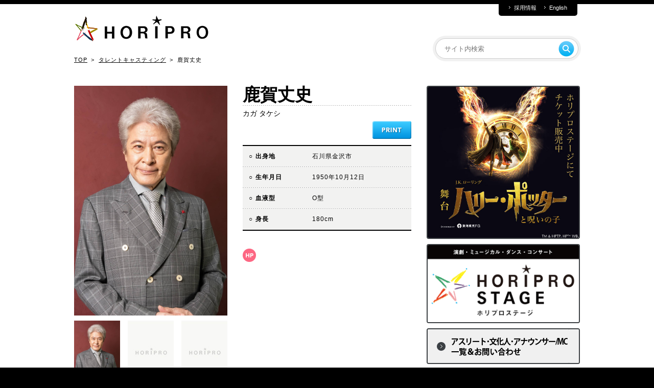

--- FILE ---
content_type: text/html; charset=UTF-8
request_url: https://www.horipro.co.jp/kagatakeshi/
body_size: 46898
content:
<!DOCTYPE html>
<html lang="ja">
<head>
	<meta charset="UTF-8" />
	<meta http-equiv="X-UA-Compatible" content="IE=edge">
	
	<title>鹿賀丈史（カガ タケシ） | ホリプロオフィシャルサイト</title>
	<meta name="description" content="ホリプロは、昭和35年（1960年）の創業以降、「文化をプロモートする人間産業」という企業理念のもと、タレントの発掘・育成を強みとするマネージメント事業を中心として、番組やＣＭを制作する映像事業、ミュージカルなどの演劇をプロデュースする公演事業など、さまざまな事業を複合的に展開する総合エンターテイメント企業です。" />
	<meta name="Keywords" content="">

	<link rel="shortcut icon" href="https://www.horipro.co.jp/wp-content/themes/horipro_master/images/favicon.ico">
	<link rel="apple-touch-icon" sizes="180x180" href="https://www.horipro.co.jp/wp-content/themes/horipro_master/images/apple-touch-icon-180x180.png">
	<link rel="stylesheet" href="https://www.horipro.co.jp/wp-content/themes/horipro_talent/style.css?update=20160809">
	<!-- <meta name="viewport" content="width=1010"> -->

	<meta name="google-site-verification" content="crizI5i86Wx_eFKF65GcLouGASMdL8pEbz3oYhUnTfc" />

	<!--[if lt IE 9]>
	<link rel="stylesheet" href="https://www.horipro.co.jp/wp-content/themes/horipro_talent/ie/ie.css">
	<![endif]-->

	<link rel="stylesheet" href="https://www.horipro.co.jp/wp-content/themes/horipro_talent/print.css" media="print">
							
	<!--[if lt IE 9]>
	<script src="https://www.horipro.co.jp/wp-content/themes/horipro_talent/js/html5shiv.js" type="text/javascript"></script>
	<script src="https://www.horipro.co.jp/wp-content/themes/horipro_talent/js/selectivizr-min.js" type="text/javascript"></script>
	<![endif]-->

	<meta property="og:type" content="website">
	<meta property="og:title" content="鹿賀丈史（カガ タケシ） | ホリプロオフィシャルサイト">
	<meta property="og:description" content="ホリプロは、昭和35年（1960年）の創業以降、「文化をプロモートする人間産業」という企業理念のもと、タレントの発掘・育成を強みとするマネージメント事業を中心として、番組やＣＭを制作する映像事業、ミュージカルなどの演劇をプロデュースする公演事業など、さまざまな事業を複合的に展開する総合エンターテイメント企業です。">
	<meta property="og:url" content="https://www.horipro.co.jp/kagatakeshi">
	<meta property="fb:app_id" content="1715720828745510">
	<meta property="og:image" content="https://www.horipro.co.jp/wp-content/themes/horipro_master/images/ogp.png">
	<meta property="og:image:width" content="1200">
	<meta property="og:image:height" content="630">
	<meta name="twitter:card" content="summary">
	<link rel='dns-prefetch' href='//s.w.org' />
		<script type="text/javascript">
			window._wpemojiSettings = {"baseUrl":"https:\/\/s.w.org\/images\/core\/emoji\/11\/72x72\/","ext":".png","svgUrl":"https:\/\/s.w.org\/images\/core\/emoji\/11\/svg\/","svgExt":".svg","source":{"concatemoji":"https:\/\/www.horipro.co.jp\/kagatakeshi\/wp-includes\/js\/wp-emoji-release.min.js?ver=4.9.9"}};
			!function(a,b,c){function d(a,b){var c=String.fromCharCode;l.clearRect(0,0,k.width,k.height),l.fillText(c.apply(this,a),0,0);var d=k.toDataURL();l.clearRect(0,0,k.width,k.height),l.fillText(c.apply(this,b),0,0);var e=k.toDataURL();return d===e}function e(a){var b;if(!l||!l.fillText)return!1;switch(l.textBaseline="top",l.font="600 32px Arial",a){case"flag":return!(b=d([55356,56826,55356,56819],[55356,56826,8203,55356,56819]))&&(b=d([55356,57332,56128,56423,56128,56418,56128,56421,56128,56430,56128,56423,56128,56447],[55356,57332,8203,56128,56423,8203,56128,56418,8203,56128,56421,8203,56128,56430,8203,56128,56423,8203,56128,56447]),!b);case"emoji":return b=d([55358,56760,9792,65039],[55358,56760,8203,9792,65039]),!b}return!1}function f(a){var c=b.createElement("script");c.src=a,c.defer=c.type="text/javascript",b.getElementsByTagName("head")[0].appendChild(c)}var g,h,i,j,k=b.createElement("canvas"),l=k.getContext&&k.getContext("2d");for(j=Array("flag","emoji"),c.supports={everything:!0,everythingExceptFlag:!0},i=0;i<j.length;i++)c.supports[j[i]]=e(j[i]),c.supports.everything=c.supports.everything&&c.supports[j[i]],"flag"!==j[i]&&(c.supports.everythingExceptFlag=c.supports.everythingExceptFlag&&c.supports[j[i]]);c.supports.everythingExceptFlag=c.supports.everythingExceptFlag&&!c.supports.flag,c.DOMReady=!1,c.readyCallback=function(){c.DOMReady=!0},c.supports.everything||(h=function(){c.readyCallback()},b.addEventListener?(b.addEventListener("DOMContentLoaded",h,!1),a.addEventListener("load",h,!1)):(a.attachEvent("onload",h),b.attachEvent("onreadystatechange",function(){"complete"===b.readyState&&c.readyCallback()})),g=c.source||{},g.concatemoji?f(g.concatemoji):g.wpemoji&&g.twemoji&&(f(g.twemoji),f(g.wpemoji)))}(window,document,window._wpemojiSettings);
		</script>
		<style type="text/css">
img.wp-smiley,
img.emoji {
	display: inline !important;
	border: none !important;
	box-shadow: none !important;
	height: 1em !important;
	width: 1em !important;
	margin: 0 .07em !important;
	vertical-align: -0.1em !important;
	background: none !important;
	padding: 0 !important;
}
</style>
<link rel='https://api.w.org/' href='https://www.horipro.co.jp/kagatakeshi/wp-json/' />
<link rel="icon" href="https://www.horipro.co.jp/kagatakeshi/wp-content/themes/horipro_master/images/site-logo.png" sizes="32x32" />
<link rel="icon" href="https://www.horipro.co.jp/kagatakeshi/wp-content/themes/horipro_master/images/site-logo.png" sizes="192x192" />
<link rel="apple-touch-icon-precomposed" href="https://www.horipro.co.jp/kagatakeshi/wp-content/themes/horipro_master/images/site-logo.png" />
<meta name="msapplication-TileImage" content="https://www.horipro.co.jp/kagatakeshi/wp-content/themes/horipro_master/images/site-logo.png" />

<!--Plugin WP Missed Schedule Active - PATCH - Secured with Genuine Authenticity KeyTag-->

<!-- This site is patched against a big problem not solved since WordPress 2.5 to date -->

	<!-- Google tag (gtag.js) -->
	<script async src="https://www.googletagmanager.com/gtag/js?id=G-1YKWPH2Z0M"></script>
	<script>
	  window.dataLayer = window.dataLayer || [];
	  function gtag(){dataLayer.push(arguments);}
	  gtag('js', new Date());
	  gtag('config', 'G-1YKWPH2Z0M');
	</script>
</head>

<body class="detail_talent" data-href="https://www.horipro.co.jp/wp-content/themes/horipro_master">
<!-- Google Tag Manager -->
<noscript><iframe src="https://www.googletagmanager.com/ns.html?id=GTM-5H8FNSV"
height="0" width="0" style="display:none;visibility:hidden"></iframe></noscript>
<script>(function(w,d,s,l,i){w[l]=w[l]||[];w[l].push({'gtm.start':
new Date().getTime(),event:'gtm.js'});var f=d.getElementsByTagName(s)[0],
j=d.createElement(s),dl=l!='dataLayer'?'&l='+l:'';j.async=true;j.src=
'https://www.googletagmanager.com/gtm.js?id='+i+dl;f.parentNode.insertBefore(j,f);
})(window,document,'script','dataLayer','GTM-5H8FNSV');</script>
<!-- End Google Tag Manager -->
<div class="wrapper">
		<header id="header" class="line header">
	<div class="unit container clearfix">
		<div class="mod left fl">
			<h1 class="h1 hlogo js-hover"><a href="https://www.horipro.co.jp">HORIPRO</a></h1>


			<ul class="breadcrumbs-box">
				<li class="breadcrumbs-item">
					<a href="https://www.horipro.co.jp">TOP</a>
				</li>

				<li class="breadcrumbs-item">
					<a href="https://www.horipro.co.jp/talent-search/">タレントキャスティング</a>
				</li>

								<li class="breadcrumbs-item">鹿賀丈史</li>
							</ul>
		</div>
		<!-- /left -->

				<div class="mod right ref fr">
			<nav class="box gnav-wrap"><h2 class="tr">グローバルナビゲーション</h2><ul id="menu-gnav" class="menu-gnav clearfix"><li id="menu-item-47623" class="menu-item menu-item-type-custom menu-item-object-custom menu-item-47623"><a href="https://www.horipro-ghd.co.jp/recruit/">採用情報</a></li>
<li id="menu-item-1450" class="menu-item menu-item-type-post_type menu-item-object-page menu-item-1450"><a href="https://www.horipro.co.jp/corporate-data/">English</a></li>
</ul></nav>			<div class="box header-search-area">
				<form method="get" action="https://www.horipro.co.jp" class="ref">
					<input type="text" name="s" value="" placeholder="サイト内検索" class="header-search-entry">
					<input type="submit" name="" value="" class="header-search-smt js-hover">
					<div class="header-search-btn"></div>
				</form>
			</div>
			<!-- /header-search-area -->
		</div>
				<!-- /right -->
	</div>
	<!-- /container -->
</header>
<!-- /header -->





<div id="overlay" class="overlay"></div>
<div id="modal" class="modal"></div>

<div class="line contents container clearfix">
	<div class="unit talent fl g8of12 clearfix">
		<div class="profile clearfix">

			<!-- images -->
			
			<div class="mod image-area fl">
								
				<!-- main -->
				
				<ul class="full-box ref">
																									<li class="full-item js-displayTgt"><img src="https://www.horipro.co.jp/wp-content/uploads/sites/132/2023/10/ff0a4494ca5489e859f89fe4d94e1b69.jpg"></li>
															</ul>
				
				<!-- thumbs -->
				
				<ul class ="thumb-box clearfix">
																		<li class="thumb-item js-displayKey">
								<dl>
									<dd><img src="https://www.horipro.co.jp/wp-content/uploads/sites/132/2023/10/ff0a4494ca5489e859f89fe4d94e1b69.jpg"></dd>
								</dl>
							</li>
																
											<li class="thumb-item blank">horipro</li>
											<li class="thumb-item blank">horipro</li>
									</ul>
				
				
				<!-- vine -->


							</div>
			<!-- /image-area -->

			<div class="profile-area fl ml6 rmgn">
				<div class="profs-ja js-fadeTgt">
					<h2 class="talent-name">鹿賀丈史</h2>
					<p class="talent-kana">カガ タケシ</p>

					<div class="clearfix">
						<ul class="action-box clearfix fr">
							<li class="action-item print js-hover" onClick="print()">PRINT</li>
						</ul>
						<!-- /action-box -->
					</div>
					<!-- /clearfix -->



										<table class="prof-tbl">
														<tr>
								<th><p>出身地</p></th>
								<td><p>石川県金沢市</p></td>
							</tr>
														<tr>
								<th><p>生年月日</p></th>
								<td><p>1950年10月12日</p></td>
							</tr>
														<tr>
								<th><p>血液型</p></th>
								<td><p>O型</p></td>
							</tr>
														<tr>
								<th><p>身長</p></th>
								<td><p>180cm</p></td>
							</tr>
												</table>
					<!-- /prof-tbl -->
									</div>
				<!-- /profs-ja -->
								
				<!-- banners -->
								<ul>
									</ul>

												<ul class="social-box">
																	<li class="social-item">
							<a href="http://www.office-k3.com/kaga/" class="social-prof mark_hp" target="blank">
								hp							</a>
						</li>
															</ul>
				<!-- /social-box -->
							</div>
			<!-- /profile_area -->
		</div>
		<!-- /profile -->




		<!-- info -->
		
				
		
		<section class="talent-info">
						<h3 class="area-title">INFORMATION</h3>
			<div class="inner-area">
									<div class="info-item-wrap brdb">
						<div class="information-box">
							<div class="ts-area ts js-tglKey-t tgl-open ">
								<dl class="ttl-inner container-sub2 clearfix">
									<dd class="thumb ">
																				<img src="https://www.horipro.co.jp/wp-content/uploads/sites/132/2025/04/ccm9MPBgymHLocM0EFfjCDpC4d4EGIzqAoAYJEAdhEzqEDYAwjwPvmaWkGhBHoq9-150x150.jpg">
																			</dd>
									<dt class="ttl">
										<h3 class="inner-ttl">Thanks Musical Concert『A Happiness for You ハピネスフォーユー』出演</h3>
									</dt>
								</dl>
							</div>
							<!-- /ts-area -->
						</div>
						<!-- /information-box -->
						<div class="inner-cnt post-cnt container-sub2 rmgn clearfix js-tglTgt-t ">
							<p><a href="https://www.horipro.co.jp/wp-content/uploads/sites/132/2025/04/ccm9MPBgymHLocM0EFfjCDpC4d4EGIzqAoAYJEAdhEzqEDYAwjwPvmaWkGhBHoq9.jpg"><img class="alignnone size-medium wp-image-102" src="https://www.horipro.co.jp/wp-content/uploads/sites/132/2025/04/ccm9MPBgymHLocM0EFfjCDpC4d4EGIzqAoAYJEAdhEzqEDYAwjwPvmaWkGhBHoq9-212x300.jpg" alt="" width="212" height="300" srcset="https://www.horipro.co.jp/wp-content/uploads/sites/132/2025/04/ccm9MPBgymHLocM0EFfjCDpC4d4EGIzqAoAYJEAdhEzqEDYAwjwPvmaWkGhBHoq9-212x300.jpg 212w, https://www.horipro.co.jp/wp-content/uploads/sites/132/2025/04/ccm9MPBgymHLocM0EFfjCDpC4d4EGIzqAoAYJEAdhEzqEDYAwjwPvmaWkGhBHoq9-768x1086.jpg 768w, https://www.horipro.co.jp/wp-content/uploads/sites/132/2025/04/ccm9MPBgymHLocM0EFfjCDpC4d4EGIzqAoAYJEAdhEzqEDYAwjwPvmaWkGhBHoq9-724x1024.jpg 724w, https://www.horipro.co.jp/wp-content/uploads/sites/132/2025/04/ccm9MPBgymHLocM0EFfjCDpC4d4EGIzqAoAYJEAdhEzqEDYAwjwPvmaWkGhBHoq9.jpg 800w" sizes="(max-width: 212px) 100vw, 212px" /></a></p>
<p>&nbsp;</p>
<p>ホリプロ創業65周年を記念してホリプロミュージカルスターが集結。</p>
<p>Thanks Musical Concert『A Happiness for You　ハピネスフォーユー』の1日目に出演します。</p>
<p>&nbsp;</p>
<p>&nbsp;</p>
<p>&nbsp;</p>
						</div>
						<!-- /inner-cnt -->
					</div>
					<!-- /info-item-wrap -->

									<div class="info-item-wrap brdb">
						<div class="information-box">
							<div class="ts-area ts js-tglKey-t tgl-open ">
								<dl class="ttl-inner container-sub2 clearfix">
									<dd class="thumb ">
																				<img src="https://www.horipro.co.jp/wp-content/uploads/sites/132/2025/04/a-man_A4banner_3rd_solo2_1219_ol-724x1024-150x150.jpg">
																			</dd>
									<dt class="ttl">
										<h3 class="inner-ttl">新作ミュージカル「ある男」出演！</h3>
									</dt>
								</dl>
							</div>
							<!-- /ts-area -->
						</div>
						<!-- /information-box -->
						<div class="inner-cnt post-cnt container-sub2 rmgn clearfix js-tglTgt-t ">
							<p><a href="https://www.horipro.co.jp/wp-content/uploads/sites/132/2025/04/a-man_A4banner_3rd_solo2_1219_ol-724x1024.jpg"><img class="alignnone size-medium wp-image-96" src="https://www.horipro.co.jp/wp-content/uploads/sites/132/2025/04/a-man_A4banner_3rd_solo2_1219_ol-724x1024-212x300.jpg" alt="" width="212" height="300" srcset="https://www.horipro.co.jp/wp-content/uploads/sites/132/2025/04/a-man_A4banner_3rd_solo2_1219_ol-724x1024-212x300.jpg 212w, https://www.horipro.co.jp/wp-content/uploads/sites/132/2025/04/a-man_A4banner_3rd_solo2_1219_ol-724x1024.jpg 724w" sizes="(max-width: 212px) 100vw, 212px" /></a></p>
<p>&nbsp;</p>
<p>平野啓一郎の名作が音楽と共に心を揺さぶるミュージカルに。<br />
彼が教えてくれた私が知らない“わたし”とは―</p>
<p>小見浦憲男/小菅 の二役を演じます。</p>
<p><a href="https://horipro-stage.jp/stage/aman2025/">公式HP</a></p>
						</div>
						<!-- /inner-cnt -->
					</div>
					<!-- /info-item-wrap -->

									<div class="info-item-wrap brdb">
						<div class="information-box">
							<div class="ts-area ts js-tglKey-t tgl-open ">
								<dl class="ttl-inner container-sub2 clearfix">
									<dd class="thumb no-thumb">
																			</dd>
									<dt class="ttl">
										<h3 class="inner-ttl">帝国劇場CONCERT「THE BEST New HISTORY COMING」出演</h3>
									</dt>
								</dl>
							</div>
							<!-- /ts-area -->
						</div>
						<!-- /information-box -->
						<div class="inner-cnt post-cnt container-sub2 rmgn clearfix js-tglTgt-t ">
							<p><a href="https://www.horipro.co.jp/wp-content/uploads/sites/132/2025/04/visual2.jpg"><img class="alignnone size-medium wp-image-91" src="https://www.horipro.co.jp/wp-content/uploads/sites/132/2025/04/visual2-300x212.jpg" alt="" width="300" height="212" srcset="https://www.horipro.co.jp/wp-content/uploads/sites/132/2025/04/visual2-300x212.jpg 300w, https://www.horipro.co.jp/wp-content/uploads/sites/132/2025/04/visual2-768x543.jpg 768w, https://www.horipro.co.jp/wp-content/uploads/sites/132/2025/04/visual2-1024x724.jpg 1024w" sizes="(max-width: 300px) 100vw, 300px" /></a></p>
<p>&nbsp;</p>
<p>帝国劇場CONCERT「THE BEST New HISTORY COMING」のAプログラムに出演しました。</p>
						</div>
						<!-- /inner-cnt -->
					</div>
					<!-- /info-item-wrap -->

									<div class="info-item-wrap brdb">
						<div class="information-box">
							<div class="ts-area ts js-tglKey-t tgl-open ">
								<dl class="ttl-inner container-sub2 clearfix">
									<dd class="thumb no-thumb">
																			</dd>
									<dt class="ttl">
										<h3 class="inner-ttl">Cottonclub LIVE 「MIS CAST」開催</h3>
									</dt>
								</dl>
							</div>
							<!-- /ts-area -->
						</div>
						<!-- /information-box -->
						<div class="inner-cnt post-cnt container-sub2 rmgn clearfix js-tglTgt-t ">
							<p>鹿賀丈史 Cottonclub LIVE 「MIS CAST」開催</p>
<p><a href="https://reserve.cottonclubjapan.co.jp/reserve/schedule/move/202311/">公式ページ</a></p>
<p><span class="intro">ドラマ・映画・舞台と多方面で活躍を続ける鹿賀丈史のこれまでに出逢った選りすぐりの楽曲を披露するステージ</span></p>
<p><span class="intro"><br />
</span><span class="text">TAKESHI KAGA</span></p>
<p><span class="text">2023 11.14 （火）～ 11.15 （水）</span><span class="text"><br />
</span><span class="text">[1st.show] open 3:00pm / start 4:00pm<br />
[2nd.show] open 5:30pm / start 6:30pm</span></p>
<p>&nbsp;</p>
<p>【出演】<br />
鹿賀丈史</p>
<p>桑山哲也<br />
古川展生<br />
養父 貴<br />
斉藤ノヴ</p>
<p>【スタッフ】<br />
ステージ・ディレクター：髙平哲郎</p>
<p>&nbsp;</p>
<p>ホリプロステージ　<a href="https://horipro-stage.jp/special/miscast2023/">https://horipro-stage.jp/special/miscast2023/</a></p>
<p><img class="alignnone size-medium wp-image-83" src="https://www.horipro.co.jp/wp-content/uploads/sites/132/2023/10/b9e917a7c7a4a91ee3df63368ecb053c-214x300.jpg" alt="" width="214" height="300" srcset="https://www.horipro.co.jp/wp-content/uploads/sites/132/2023/10/b9e917a7c7a4a91ee3df63368ecb053c-214x300.jpg 214w, https://www.horipro.co.jp/wp-content/uploads/sites/132/2023/10/b9e917a7c7a4a91ee3df63368ecb053c-729x1024.jpg 729w, https://www.horipro.co.jp/wp-content/uploads/sites/132/2023/10/b9e917a7c7a4a91ee3df63368ecb053c.jpg 1094w" sizes="(max-width: 214px) 100vw, 214px" /></p>
						</div>
						<!-- /inner-cnt -->
					</div>
					<!-- /info-item-wrap -->

									<div class="info-item-wrap brdb">
						<div class="information-box">
							<div class="ts-area ts js-tglKey-t tgl-open ">
								<dl class="ttl-inner container-sub2 clearfix">
									<dd class="thumb no-thumb">
																			</dd>
									<dt class="ttl">
										<h3 class="inner-ttl">ミュージカル『生きる』出演！</h3>
									</dt>
								</dl>
							</div>
							<!-- /ts-area -->
						</div>
						<!-- /information-box -->
						<div class="inner-cnt post-cnt container-sub2 rmgn clearfix js-tglTgt-t ">
							<p>黒澤明監督の代表作「生きる」を宮本亜門の演出でミュージカルに！</p>
<p>ミュージカル『生きる』出演決定！</p>
<p>主演</p>
<p>市村正親／鹿賀丈史<br />
（ダブルキャスト）</p>
<p><a class="external" href="https://s3-us-west-1.amazonaws.com/mm.hpot.jp/hpot_ikiru/hositori.png" target="">キャストスケジュールはこちら</a></p>
<p>&nbsp;</p>
<div>
<p>作曲＆編曲：ジェイソン・ハウランド『若草物語』</p>
<p>脚本・歌詞：高橋知伽江『アナと雪の女王』（訳詞）</p>
<p>演出：宮本亜門 (『太平洋序曲』『スウィーニー・トッド』)</p>
</div>
<p>公式HP　http://hpot.jp/stage/ikiru2018</p>
<p>&nbsp;</p>
<div>
<p>主催：ホリプロ/TBS/東宝/WOWOW</p>
</div>
						</div>
						<!-- /inner-cnt -->
					</div>
					<!-- /info-item-wrap -->

									<div class="info-item-wrap brdb">
						<div class="information-box">
							<div class="ts-area ts js-tglKey-t tgl-open ">
								<dl class="ttl-inner container-sub2 clearfix">
									<dd class="thumb no-thumb">
																			</dd>
									<dt class="ttl">
										<h3 class="inner-ttl">NHK大河ドラマ「西郷どん」出演</h3>
									</dt>
								</dl>
							</div>
							<!-- /ts-area -->
						</div>
						<!-- /information-box -->
						<div class="inner-cnt post-cnt container-sub2 rmgn clearfix js-tglTgt-t ">
							<p>NHK大河ドラマ「西郷どん」</p>
<p>島津斉興役で出演中！</p>
<p>公式HP　https://www.nhk.or.jp/segodon/</p>
<p>日曜日　総合　午後８時～</p>
						</div>
						<!-- /inner-cnt -->
					</div>
					<!-- /info-item-wrap -->

									<div class="info-item-wrap brdb">
						<div class="information-box">
							<div class="ts-area ts js-tglKey-t tgl-open ">
								<dl class="ttl-inner container-sub2 clearfix">
									<dd class="thumb no-thumb">
																			</dd>
									<dt class="ttl">
										<h3 class="inner-ttl">ミュージカル『ラ・カージュ・オ・フォール』</h3>
									</dt>
								</dl>
							</div>
							<!-- /ts-area -->
						</div>
						<!-- /information-box -->
						<div class="inner-cnt post-cnt container-sub2 rmgn clearfix js-tglTgt-t ">
							<p>ミュージカル『ラ・カージュ・オ・フォール～籠の中の道化たち～』</p>
<p>鹿賀×市村コンビ誕生１０周年！</p>
<p>最強の夫婦愛で導く、固く結ばれた家族の絆。</p>
<p>公式HP　http://hpot.jp/stage/lacage</p>
<p>公演：2018年3月9日（金）～31日（土）</p>
<p>日生劇場</p>
<p>【福岡公演】</p>
<p>会場：久留米シティプラザ　ザ・グランドホール</p>
<p>日程：2018/4/7(土)～8(日)</p>
<p>一般発売日：2017/12/23(土)</p>
<p>お問い合わせ：ピクニックチケットセンター<br />
050-3539-8330</p>
<p><a class="external" href="http://www.picnic-net.com/stage/04.07lacage.html">詳細はコチラ</a></p>
<p>&nbsp;</p>
<p>【静岡公演】</p>
<p>会場：静岡市清水文化会館マリナート　大ホール</p>
<p>日程：2018/4/13(金)～15(日)</p>
<p>一般発売日：2017/12/2(土)</p>
<p>お問合せ：キョードー東海<br />
052-972-7466</p>
<p><a class="external" href="http://www.kyodotokai.co.jp/events/detail/1429/">詳細はコチラ</a></p>
<p>&nbsp;</p>
<p>【大阪公演】</p>
<p>会場：梅田芸術劇場メインホール</p>
<p>日程：2018/4/20(金)～22(日)</p>
<p>一般発売日：2017/11/4(土)</p>
<p>お問い合わせ：梅田芸術劇場メインホール<br />
06-6377-3800</p>
<p><a class="external" href="http://www.umegei.com/lacage2018">詳細はコチラ</a></p>
						</div>
						<!-- /inner-cnt -->
					</div>
					<!-- /info-item-wrap -->

									<div class="info-item-wrap brdb">
						<div class="information-box">
							<div class="ts-area ts js-tglKey-t tgl-open ">
								<dl class="ttl-inner container-sub2 clearfix">
									<dd class="thumb no-thumb">
																			</dd>
									<dt class="ttl">
										<h3 class="inner-ttl">NHK大河ファンタジー「精霊の守り人」シーズンⅢ出演</h3>
									</dt>
								</dl>
							</div>
							<!-- /ts-area -->
						</div>
						<!-- /information-box -->
						<div class="inner-cnt post-cnt container-sub2 rmgn clearfix js-tglTgt-t ">
							<p><strong> 大河ファンタジー</strong><br />
<img class="mt-image-none" src="https://www.nhk.or.jp/dramatopics-blog/image/seirei3_logo300a.jpg" alt="seirei3_logo300a.jpg" width="300" height="89" /><br />
<strong>  シーズンIII</strong></p>
<p>https://www.nhk.or.jp/dramatopics-blog/20000/255919.html</p>
<p><strong>【放送予定】</strong><br />
2017年11月から（全9回）</p>
<p><strong>【出演】</strong><br />
綾瀬はるか</p>
<p><strong>【原作】</strong><br />
上橋菜穂子</p>
<p><strong>【脚本】</strong><br />
大森寿美男</p>
<p><strong>【音楽】</strong><br />
佐藤直紀</p>
<p><strong>【演出】</strong><br />
片岡敬司、一色隆司（ＮＨＫエンタープライズ）、樋口真嗣</p>
<p><strong>【制作統括】</strong><br />
内藤愼介（ＮＨＫエンタープライズ）、中村高志（ＮＨＫ）</p>
						</div>
						<!-- /inner-cnt -->
					</div>
					<!-- /info-item-wrap -->

									<div class="info-item-wrap brdb">
						<div class="information-box">
							<div class="ts-area ts js-tglKey-t tgl-open ">
								<dl class="ttl-inner container-sub2 clearfix">
									<dd class="thumb no-thumb">
																			</dd>
									<dt class="ttl">
										<h3 class="inner-ttl">「地味にスゴイ！校閲ガール・河野悦子」出演決定！</h3>
									</dt>
								</dl>
							</div>
							<!-- /ts-area -->
						</div>
						<!-- /information-box -->
						<div class="inner-cnt post-cnt container-sub2 rmgn clearfix js-tglTgt-t ">
							<p>日本テレビ　2016年10月期　新水曜ドラマ<br />
「地味にスゴイ！校閲ガール・河野悦子」出演決定！</p>
<p>初回：10月5日（水）22:00～放送（初回10分拡大）</p>
<p>日本を代表する大御所ミステリー作家・本郷大作で出演いたします。</p>
<p>是非ご覧ください。</p>
<p>詳細URL↓<br />
http://www.ntv.co.jp/jimisugo/</p>
						</div>
						<!-- /inner-cnt -->
					</div>
					<!-- /info-item-wrap -->

									<div class="info-item-wrap brdb">
						<div class="information-box">
							<div class="ts-area ts js-tglKey-t tgl-open ">
								<dl class="ttl-inner container-sub2 clearfix">
									<dd class="thumb no-thumb">
																			</dd>
									<dt class="ttl">
										<h3 class="inner-ttl">TBSドラマ特別企画『往復書簡～十五年後の補習』出演決定！</h3>
									</dt>
								</dl>
							</div>
							<!-- /ts-area -->
						</div>
						<!-- /information-box -->
						<div class="inner-cnt post-cnt container-sub2 rmgn clearfix js-tglTgt-t ">
							<p>TBSドラマ特別企画『往復書簡～十五年後の補習』<br />
2016年9月30日(金)よる8:57から放送</p>
<p>ベストセラー作家・湊かなえの小説を<br />
『夜行観覧車』(2013年)『Nのために』(2014年)に続き<br />
TBSがドラマ化！</p>
<p>松下奈緒<br />
市原隼人　鹿賀丈史<br />
実力派俳優陣による本格心理サスペンス！</p>
<p>詳細はこちら<br />
http://www.tbs.co.jp/ofukushokan/</p>
						</div>
						<!-- /inner-cnt -->
					</div>
					<!-- /info-item-wrap -->

							</div>
			<!-- /inner-area -->
		</section>
		
		

		<!-- works -->
		
				
		
		<section class="past-work">
																																							
									<h3 class="area-title">過去の代表作</h3>
			<div class="inner-area work-ja js-fadeTgt">
																					<div class="work-box brdb">
						<div class="ts-area ts js-tglKey tgl-open ">
							<h4 class="inner-ttl tgl-list">舞台</h4>
						</div>
						<!-- /ts-area -->
						<div class="inner-cnt js-tglTgt "><p>「ジーザス・クライスト・スーパースター」<br />
「ウエスト・サイド・ストーリー」<br />
「カッコウの巣を超えて」<br />
「トーチソング・トリロジー」　(&#8217;86年8月～9月　&#8217;88年11月：パルコ劇場)<br />
「レ・ミゼラブル」<br />
（&#8217;87年6月～10月：帝国劇場）<br />
（&#8217;88年3月：中日劇場　4月～5月：梅田コマ劇場　6月～8月：帝国劇場）<br />
（&#8217;89年3月：中日劇場　6月～8月：帝国劇場　12月～&#8217;90年1月：梅田コマ劇場）<br />
（&#8217;91年7月～8月：帝国劇場）<br />
（&#8217;94年2月～3月：中日劇場　4月～5月：大阪飛天　7月～8月：帝国劇場）<br />
（&#8217;97年6月～10月：帝国劇場　&#8217;97年12月～1月：大阪飛天　&#8217;98年3月～4月：中日劇場）<br />
（&#8217;98年6月～7月：帝国劇場）<br />
（&#8217;99年5月～8月：帝国劇場）（菊田一夫賞　特別賞受賞）<br />
（2000年12月～2001年2月：帝国劇場）<br />
「マクベス」　（2000年9月：新国立劇場）<br />
「三文オペラ」　（2001年7月：シアターコクーン　8月：シアタードラマシティ、彩の国さいたま芸術劇場）<br />
「ジキル＆ハイド」　（2001年11月：日生劇場　12月：中日劇場　2002年1月：シアタードラマシティ　2003年1月：日生劇場）<br />
「デモクラシー」　（2005年2月～4月　シアター千住、青山劇場、ル・テアトル銀座）<br />
「レミゼラブル」　（2005年5月：帝劇）<br />
「ジキル＆ハイド」　（2005年12月：日生劇場）<br />
「ペテン師と詐欺師」　（2006年10月：銀河劇場）<br />
「ジキル＆ハイド」ァイナル公演　（2007年4月～５月）<br />
「レ・ミゼラブル」２０周年記念公演　（2007年6月：帝国劇場）<br />
「錦繍」　（2007年7月～8月：銀河劇場ほか）（2009年11月～12月：銀河劇場ほか）<br />
「ペテン師と詐欺師」<br />
（2008年1月：日生劇場）<br />
（2008年2月：愛知厚生年金会館）<br />
（2008年2月：広島厚生年金会館）<br />
（2008年2月：北九州芸術劇場）<br />
（2008年2月～3月：兵庫県立芸術文化センター）<br />
「ラ・カージュ・オ・フォール」<br />
（2008年12月：日生劇場）<br />
（2009年1月：北九州芸術劇場大ホール）<br />
（2009年1月：シアター・ドラマシティ）<br />
「シラノ」<br />
（2009年5月：日生劇場）<br />
（2009年6月：梅田芸術劇場メインホール）<br />
（2009年6月：広島厚生年金会館）<br />
(2013年1月：日生劇場)<br />
(2013年2月：新歌舞伎座)<br />
「鹿賀丈史　市村正親　それぞれのコンサート」　（2010年3月：東京国際フォーラム ホールCほか）<br />
「Frank＆Friends」フランク・ワイルドホーン　（2010年3月：オーチャードホール）（2010年3月：梅田芸術劇場メインホール）<br />
「ファンタスティックス」<br />
(2010年10月：シアターコクーンほか)</p>
<p>『ラブ・ネバー・ダイ』　（2014年3月～4月日生劇場）</p>
<p>『KING &amp; QUEEN ミュージカルコンサート』　赤坂ACTシアター/サンケイホールブリーゼ（2014年8月～9月）</p>
</div>
					</div>
								<!-- /work-box -->
								
																	<div class="work-box brdb">
						<div class="ts-area ts js-tglKey tgl-open ">
							<h4 class="inner-ttl tgl-list">映画</h4>
						</div>
						<!-- /ts-area -->
						<div class="inner-cnt js-tglTgt "><p>「野獣死すべし」　（&#8217;80年：角川・東映作品）<br />
「悪霊島」　（&#8217;81年：角川作品）<br />
「疑惑」　（&#8217;82年：松竹作品）　※日本アカデミー賞助演男優賞受賞<br />
「麻雀放浪記」　（&#8217;84年：角川・東映作品）　※日本アカデミー賞助演男優賞受賞<br />
「キャバレー」　（&#8217;86年：角川作品）　※日本アカデミー賞助演男優賞受賞<br />
「木村家の人々」　（&#8217;88年：フジテレビ・ヘラルド作品）<br />
「卒業旅行～ニホンから来ました」　（&#8217;93年：東宝作品）<br />
「ウルトラマンゼアス」　（&#8217;96年：松竹･ソニー作品）<br />
「さすらいのトラブルバスター」（&#8217;96年：日本テレビ・松竹作品）<br />
「ポケットモンスター～幻のポケモンルギア爆誕」（&#8217;99年：ピカチュウプロジェクト&#8217;99・小学館プロダクション）<br />
「戦国自衛隊１５４９」　（&#8217;05年：東宝作品）<br />
アニメ映画「ブラックジャック・二人の黒い医者」　（&#8217;05年12月：東宝作品）<br />
「燃ゆるとき」　（&#8217;06年：東映）<br />
「デスノート[前編]」　（&#8217;06年：ワーナー・ブラザース）<br />
「デスノート the Last name」　（&#8217;06年：ワーナー・ブラザース）<br />
「西遊記」　（&#8217;07年７月：東宝作品）<br />
「Ｋ－２０ 怪人二十面相・伝」　（&#8217;08年12月：東宝作品）<br />
「笑う警官」　（&#8217;09年11月：角川作品）<br />
「ゼロの焦点」　（&#8217;09年11月：東宝作品）<br />
「アンダルシア 女神の報復」 (&#8217;11年)<br />
「忍たま乱太郎」(&#8217;11年)<br />
「映画 怪物くん」(&#8217;11年)<br />
「ひみつのアッコちゃん」(&#8217;12年)</p>
<p>『謎解きはディナーのあとで』　（2013年）</p>
<p>『武士の献立』　（2013年）</p>
<p>『想いのこし』　（2014年）</p>
</div>
					</div>
					<!-- /work-box -->
								
																	<div class="work-box brdb">
						<div class="ts-area ts js-tglKey tgl-open ">
							<h4 class="inner-ttl tgl-list">テレビ</h4>
						</div>
						<!-- /ts-area -->
						<div class="inner-cnt js-tglTgt "><p>NHK<br />
「黄金の日々」<br />
「本日も晴天なり」<br />
「波の塔」<br />
「徳川家康」<br />
「翔ぶがごとく」<br />
「蔵（&#8217;96ATP大賞受賞）」<br />
「日だまり刑事」<br />
「我等の放課後（芸術祭ドラマ部門賞受賞）」<br />
「蜜蜂の休暇」<br />
「病院のチカラ～星空ホスピタル～」<br />
「エルポポラッチがゆく」Season2　　他、多数</p>
<p>『昨夜のカレー、明日のパン』（2014年）</p>
<p>NTV系列<br />
「ジャングル」<br />
「綺麗になりたい」<br />
「静かなるドン」<br />
「殺人捜査&#8217;94～&#8217;98（ギャラクシー賞受賞&#8217;95　&#8217;96）」<br />
「女医（月間ギャラクシー賞受賞）」<br />
「ラーメン発見伝」<br />
「有閑倶楽部」<br />
「オー！マイ・ガール！！」<br />
「怪物くん」<br />
「ブルドクター」　　他、多数<br />
TBS系列<br />
「三男三女婿一匹」<br />
「天皇の料理人」<br />
「Ｇメン&#8217;75」<br />
「となりの女」<br />
「宮之原警部の愛と追跡」<br />
「月曜ミステリー劇場警視庁三係 吉敷竹史シリーズ」<br />
「ビギナーズ」　他、多数<br />
CX系列<br />
「江戸の朝焼け」<br />
「どっきり天馬先生」<br />
「いつか王子様が」<br />
「振り返れば奴がいる」<br />
「マエストロ（世にも奇妙な物語）」<br />
「料理の鉄人（エミー賞ポピュラーアーツ部門）（&#8217;96ATP賞大賞受賞）」<br />
「風の瞑想（&#8217;96文化庁芸術作品賞受賞）」<br />
「せつない探偵I　II　III　IV」<br />
「ポンキッキーズ（カガマル＆カガドル）」<br />
「ジョーカー -許されざる捜査官」<br />
「外交官・黒田康作」<br />
「グッドライフ」<br />
「ラッキーセブン」　　他、多数<br />
EX系列<br />
「シリーズ街「面影橋夢一輪」「だまされたって愛されたい」」<br />
「私鉄沿線97分署」<br />
「血族」<br />
「雪国」<br />
「帝の淑女」<br />
「家族ゲームI　II」<br />
「ホームタウンの事件簿I　II」<br />
「渡り番頭 鏡善太郎の推理I　II」<br />
「恋愛中毒」<br />
「ダンディ・ダディ？」<br />
「波の塔」　　他、多数<br />
TX系列<br />
松本清張 生誕100年特別企画「黒の奔流」</p>
</div>
					</div>
					<!-- /work-box -->
								
																	<div class="work-box brdb">
						<div class="ts-area ts js-tglKey tgl-open ">
							<h4 class="inner-ttl tgl-list">CM</h4>
						</div>
						<!-- /ts-area -->
						<div class="inner-cnt js-tglTgt "><p>第一生命<br />
オリックス・リアルエステート<br />
ＡＧＦ</p>
<p>[DISCO　GRAPHY]<br />
SINGLE<br />
1992.10.21　「微笑みのせいさ」<br />
1994.2.2　「男と女でいたい夜」<br />
1995.11.17　「BON！BAlaBON!」「BOZU de SEPPOU」<br />
1996.8.1　「Ja-nay」（ポンキッキーズ）<br />
ALBUM<br />
1980　「ひとりぼっちのシアター」<br />
1981　「After Dark」<br />
1992.11.6　「A NEW DAY」</p>
</div>
					</div>
					<!-- /work-box -->
								
																	<div class="work-box brdb">
						<div class="ts-area ts js-tglKey tgl-open ">
							<h4 class="inner-ttl tgl-list">他</h4>
						</div>
						<!-- /ts-area -->
						<div class="inner-cnt js-tglTgt "><p>任天堂ＤＳ用ソフト「FINAL FANTASY Ⅳ」<br />
登場するキャラクター”ゴルベーザ”の声を担当</p>
</div>
					</div>
					<!-- /work-box -->
								
							</div>
			<!-- /inner-area work-ja -->

			
			<?//php else : // empty $work_posts ?>
				<!-- <p>過去の代表作はただいま準備中です。</p> -->
		</section>
		
		
		
		<!-- common area -->
		
						


							<section class="recommend-area">
								<h3 class="area-title">おすすめエリア</h3>
				<ul class="recommend-box clearfix">
					
											
																		
																		
						<li class="recommend-item">
							<div class="recommend-inner ">
								<a href="https://www.horipro.co.jp/ishiharasatomi" target="" class="rcm-link">
									
																												<div class="view">
											<dl class="dtbl">
												<dd class="img-wrap recommend-thumb js-hover">
													<img src="https://www.horipro.co.jp/wp-content/uploads/sites/28/2022/10/0AE68343-2309-4EEB-BFAB-509341B79763-225x300.jpeg" class="rcm-image">
												</dd>
											</dl>
										</div>
																		
								</a>
								<p class="name">
									<a href="https://www.horipro.co.jp/ishiharasatomi" target="" class="di">
										石原さとみ									</a>
								</p>
							</div>
						</li><!-- /recommend-item -->
											
																		
																		
						<li class="recommend-item">
							<div class="recommend-inner ">
								<a href="https://www.horipro.co.jp/mamiyahiroyuki" target="" class="rcm-link">
									
																												<div class="view">
											<dl class="dtbl">
												<dd class="img-wrap recommend-thumb js-hover">
													<img src="https://www.horipro.co.jp/wp-content/uploads/sites/753/2021/11/mamiya-225x300.jpg" class="rcm-image">
												</dd>
											</dl>
										</div>
																		
								</a>
								<p class="name">
									<a href="https://www.horipro.co.jp/mamiyahiroyuki" target="" class="di">
										間宮 啓行									</a>
								</p>
							</div>
						</li><!-- /recommend-item -->
											
																		
																		
						<li class="recommend-item">
							<div class="recommend-inner ">
								<a href="https://www.horipro.co.jp/ayaseharuka" target="" class="rcm-link">
									
																												<div class="view">
											<dl class="dtbl">
												<dd class="img-wrap recommend-thumb js-hover">
													<img src="https://www.horipro.co.jp/wp-content/uploads/sites/22/2025/07/S__4947988-225x300.jpg" class="rcm-image">
												</dd>
											</dl>
										</div>
																		
								</a>
								<p class="name">
									<a href="https://www.horipro.co.jp/ayaseharuka" target="" class="di">
										綾瀬はるか									</a>
								</p>
							</div>
						</li><!-- /recommend-item -->
											
																		
																		
						<li class="recommend-item">
							<div class="recommend-inner ">
								<a href="https://www.horipro.co.jp/komaginekiita" target="" class="rcm-link">
									
																												<div class="view">
											<dl class="dtbl">
												<dd class="img-wrap recommend-thumb js-hover">
													<img src="https://www.horipro.co.jp/wp-content/uploads/sites/506/2021/05/0d40a5e4a645fc6b96e767d64ac0878e-215x300.png" class="rcm-image">
												</dd>
											</dl>
										</div>
																		
								</a>
								<p class="name">
									<a href="https://www.horipro.co.jp/komaginekiita" target="" class="di">
										駒木根葵汰									</a>
								</p>
							</div>
						</li><!-- /recommend-item -->
											
																		
																		
						<li class="recommend-item">
							<div class="recommend-inner ">
								<a href="https://www.horipro.co.jp/miyashitayui" target="" class="rcm-link">
									
																												<div class="view">
											<dl class="dtbl">
												<dd class="img-wrap recommend-thumb js-hover">
													<img src="https://www.horipro.co.jp/wp-content/uploads/sites/744/2025/08/dd11b95aa681fdfe64fb23338f415d9f-200x300.jpeg" class="rcm-image">
												</dd>
											</dl>
										</div>
																		
								</a>
								<p class="name">
									<a href="https://www.horipro.co.jp/miyashitayui" target="" class="di">
										宮下 結衣									</a>
								</p>
							</div>
						</li><!-- /recommend-item -->
										
				</ul><!-- /recommend-box -->
			</section><!-- /recommend-area -->
		
	</div>
	<!-- /talent -->

	<div class="unit side-banner fl g4of12">
		
<ul class="pl6">

					
	


					
		<li class="banner-item">
			<a href="https://www.harrypotter-stage.jp/" class="" target="_blank">
				<img width="500" height="500" src="https://www.horipro.co.jp/wp-content/uploads/2022/05/Square.jpg" class="js-hover" alt="ハリー・ポッター" srcset="https://www.horipro.co.jp/wp-content/uploads/2022/05/Square.jpg 500w, https://www.horipro.co.jp/wp-content/uploads/2022/05/Square-150x150.jpg 150w, https://www.horipro.co.jp/wp-content/uploads/2022/05/Square-300x300.jpg 300w" sizes="(max-width: 500px) 100vw, 500px" />			</a>
		</li>
		
		<li class="banner-item">
			<a href="https://horipro-stage.jp/" class="" target="_blank">
				<img width="300" height="153" src="https://www.horipro.co.jp/wp-content/uploads/2019/03/hpst_new300.png" class="js-hover" alt="HORIPRO STAGE" />			</a>
		</li>
		
		<li class="banner-item">
			<a href="https://www.horipro.co.jp/sports_culture/" class="" target="_self">
				<img width="296" height="66" src="https://www.horipro.co.jp/wp-content/uploads/2020/04/offer5.jpg" class="js-hover" alt="スポーツ文化事業部 所属タレント一覧" />			</a>
		</li>
		
		<li class="banner-item">
			<a href="https://www.horipro.co.jp/contact/" class="" target="_self">
				<img width="296" height="66" src="https://www.horipro.co.jp/wp-content/uploads/2022/07/bnr_01.png" class="js-hover" alt="イベント・講演・広告出演依頼" />			</a>
		</li>
		
		<li class="banner-item">
			<a href="https://horipro-music.jp/" class="" target="_blank">
				<img width="296" height="66" src="https://www.horipro.co.jp/wp-content/uploads/2021/06/offer4.jpg" class="js-hover" alt="音楽事業部" />			</a>
		</li>
		
		<li class="banner-item">
			<a href="https://www.horipro.co.jp/motion_products/" class="" target="_self">
				<img width="296" height="66" src="https://www.horipro.co.jp/wp-content/uploads/2016/07/bnr_02.png" class="js-hover" alt="映像事業部への制作依頼" />			</a>
		</li>
		
		<li class="banner-item">
			<a href="http://sp.horipro.jp?m=pc_top" class="" target="_blank">
				<img width="640" height="453" src="https://www.horipro.co.jp/wp-content/uploads/2023/07/hp_banner_2312.jpg" class="js-hover" alt="HORIPRO SQUARE" srcset="https://www.horipro.co.jp/wp-content/uploads/2023/07/hp_banner_2312.jpg 640w, https://www.horipro.co.jp/wp-content/uploads/2023/07/hp_banner_2312-300x212.jpg 300w" sizes="(max-width: 640px) 100vw, 640px" />			</a>
		</li>
		
		</ul>	</div>
	<!-- /side-banner -->
</div>
<!-- /contents -->
	<footer class="line footer">
		<div class="unit footer-top bc">
			<div class="mod container">
<!--
				<a href="http://www.jame.or.jp/about/index10.html" target="blank" class="footer-banner-link js-hover">音事協magazine 最新号をチェック！</a>
 -->
				<p class="pt7 r">
					<a href="https://www.horipro.co.jp/policy/" class="arw-sml as-bk fsm2 di js-hover">個人情報の取り扱いについて</a>
				</p>
				<p class="fsm4 mt3 r cd">このサイトに掲載の写真・文章等の無断転載・転用・引用・複写・複製行為を禁じます。</p>
			</div>
			<!-- /container -->
		</div>
		<!-- /footer-top -->
		<div class="unit footer-btm ba">
			<div class="mod container clearfix">
				<h2 class="fsm4 pt5 fl cb">&copy; HoriPro Inc. All Rights Reserved.</h2>
			</div>
			<!-- container -->
		</div>
		<!-- /footer-btm -->
	</footer>
	<!-- /footer -->
</div>
<!-- /wrapper -->
<script type='text/javascript' src='https://www.horipro.co.jp/wp-content/themes/horipro_talent/js/jquery-1.11.1.min.js?ver=1.11.1'></script>
<script type='text/javascript' src='https://www.horipro.co.jp/wp-content/themes/horipro_talent/js/jquery.transit.min.js?ver=1.0'></script>
<script type='text/javascript' src='https://www.horipro.co.jp/wp-content/themes/horipro_talent/js/sns.js?ver=20170113'></script>
<script type='text/javascript' src='https://www.horipro.co.jp/wp-content/themes/horipro_talent/js/scroll_top.js?ver=1.0'></script>
<script type='text/javascript' src='https://www.horipro.co.jp/wp-content/themes/horipro_talent/js/script.js?ver=20160809'></script>
<script type='text/javascript' src='https://www.horipro.co.jp/wp-content/themes/horipro_talent/js/gapush.js?ver=201412051929'></script>
<script type='text/javascript' src='https://www.horipro.co.jp/kagatakeshi/wp-includes/js/wp-embed.min.js?ver=4.9.9'></script>

<!--Plugin WP Missed Schedule Active - PATCH - Secured with Genuine Authenticity KeyTag-->

<!-- This site is patched against a big problem not solved since WordPress 2.5 to date -->

<!--[if lt IE 9]>
<script src="https://www.horipro.co.jp/wp-content/themes/horipro_talent/js/jquery.backgroundSize.js" type="text/javascript"></script>
<script>
$(function(){
	$('.thumb, .social-archive').css({
		backgroundSize: "contain"
		});
	});
	$('.talent-thumbnail, .talent-image, .img-wrap').css({
		backgroundSize: "cover"
	});
</script>
<![endif]-->
<script type="text/javascript">
	var _gaq = _gaq || [];
	_gaq.push(['_setAccount', 'UA-17410547-1']);
	_gaq.push(['_trackPageview']);
	(function() {
		var ga = document.createElement('script'); ga.type = 'text/javascript'; ga.async = true;
		ga.src = ('https:' == document.location.protocol ? 'https://ssl' : 'http://www') + '.google-analytics.com/ga.js';
		var s = document.getElementsByTagName('script')[0]; s.parentNode.insertBefore(ga, s);
	})();
</script>
</body>
</html>


--- FILE ---
content_type: text/css
request_url: https://www.horipro.co.jp/wp-content/themes/horipro_talent/style.css?update=20160809
body_size: -3
content:
@charset "utf-8";

@import url( "../horipro_master/style.css" );

/* Theme Name: horipro_talent */
/* Author: mediaplex */


--- FILE ---
content_type: text/css
request_url: https://www.horipro.co.jp/wp-content/themes/horipro_master/style.css
body_size: 79139
content:
@charset "UTF-8";
/* Theme Name: horipro_master */
/* Author: mediaplex */
/*-------------------------------------
reset css
-------------------------------------*/
/*
http://meyerweb.com/eric/tools/css/reset/
v2.0 | 20110126
License: none (public domain)
*/
html, body, div, span, applet, object, iframe,
h1, h2, h3, h4, h5, h6, p, blockquote, pre,
a, abbr, acronym, address, big, cite, code,
del, dfn, em, img, ins, kbd, q, s, samp,
small, strike, strong, sub, sup, tt, var,
b, u, i, center,
select, button, input, textarea,
dl, dt, dd, ol, ul, li,
fieldset, form, label, legend,
table, caption, tbody, tfoot, thead, tr, th, td,
article, aside, canvas, details, embed,
figure, figcaption, footer, header, hgroup,
menu, nav, output, ruby, section, summary,
time, mark, audio, video {
	margin: 0;
	padding: 0;
	border: 0;
	font-size: 100%;
	font: inherit;
	vertical-align: baseline;
}

/* HTML5 display-role reset for older browsers */
article, aside, details, figcaption, figure,
footer, header, hgroup, menu, nav, section {
	display: block;
}

body {
	line-height: 1;
}

ol, ul {
	list-style: none;
}

blockquote, q {
	quotes: none;
}

blockquote:before, blockquote:after,
q:before, q:after {
	content: '';
	content: none;
}

table {
	border-collapse: collapse;
	border-spacing: 0;
}

/*------------------------------
	WordPress Native Styles
------------------------------*/
p {
	display: block;
	margin: 5px 0;
}

strong {
	font-weight: bold;
}

em {
	font-style: italic;
}

blockquote {
	display: block;
	-webkit-margin-before: 1em;
	-webkit-margin-after: 1em;
	-webkit-margin-start: 40px;
	-webkit-margin-end: 40px;
}

.aligncenter {
	display: block;
	margin: 0 auto;
}

.alignright {
	float: right;
}

.alignleft {
	float: left;
}

img[class*="wp-image-"],
img[class*="attachment-"] {
	height: auto;
	max-width: 100%;
}

img {
	max-width: 100%;
}

/*-------------------------------------
 Super General Purpose
-------------------------------------*/

.clearfix, .social-box, .post-cnt, .breadcrumbs-box, .casting .various-item, .sidenav-wrap .side-box, .talent-modal .image-sort-box, .detail_talent .talent-info .inner-area .inner-cnt, .detail_talent .past-work .inner-area .inner-cnt, .detail_talent .horipro-info .horipro-info-cnt p, .vine .pager-wrap .pagenate, .pag-company .abouts .title-area, .pag-company .abouts .division .nav-division-box {
	zoom: 1;
}

.clearfix:after, .social-box:after, .post-cnt:after, .breadcrumbs-box:after, .casting .various-item:after, .sidenav-wrap .side-box:after, .talent-modal .image-sort-box:after, .detail_talent .talent-info .inner-area .inner-cnt:after, .detail_talent .past-work .inner-area .inner-cnt:after, .detail_talent .horipro-info .horipro-info-cnt p:after, .vine .pager-wrap .pagenate:after, .pag-company .abouts .title-area:after, .pag-company .abouts .division .nav-division-box:after {
	content: "";
	display: block;
	clear: both;
}

.ir, .text_image, .social-prof, .social-archive, .btn, .section-title, .section-title-lft, .hlogo, .footer .footer-top .mod .footer-banner-link, .footer .sns_box .btn_facebook,
.footer .sns_box .btn_twitter,
.footer .sns_box .btn_googleplus, .slider-area .ct-wrap .prev, .slider-area .ct-wrap .next, .casting .various-item .mark-0, .casting .various-item .mark-1, .home .scr-nav .scr-item, .detail_talent .profile .image-area .thumb-box .blank, .detail_talent .profile .profile-area .action-box .action-item, .detail_talent .area-title, .contact input[type="submit"], .notfound .notfound-en, .notfound .notfound-ja, .notfound .notfound-image, .notfound .uc-en, .notfound .uc-ja, .home .more, .archive-topics .load-wrap .topics-more {
	overflow: hidden;
	white-space: nowrap;
	text-indent: 100%;
}

.tr {
	position: absolute;
	top: 0;
	left: -5000px;
}

.elps {
	overflow: hidden;
	text-overflow: ellipsis;
	white-space: nowrap;
}

.fl {
	float: left;
}

.fr {
	float: right;
}

.full {
	width: 100%;
}

.half {
	width: 50%;
}

.third {
	width: 33.3%;
}

.quater {
	width: 25%;
}

.fifth {
	width: 20%;
}

.ref {
	position: relative;
}

.abs {
	position: absolute;
}

.fix {
	position: fixed;
}

.dn {
	display: none !important;
}

.db {
	display: block !important;
}

.di {
	display: inline !important;
}

.ds {
	display: inline-block !important;
}

.dt {
	display: table !important;
}

.dc {
	display: table-cell !important;
}

.mgn {
	margin: 0 !important;
}

.mtn {
	margin-top: 0 !important;
}

.mts {
	margin-top: 5px !important;
}

.mt2 {
	margin-top: 10px !important;
}

.mt3 {
	margin-top: 15px !important;
}

.mt4 {
	margin-top: 20px !important;
}

.mt5 {
	margin-top: 25px !important;
}

.mt6 {
	margin-top: 30px !important;
}

.mt7 {
	margin-top: 35px !important;
}

.mt8 {
	margin-top: 40px !important;
}

.mt9 {
	margin-top: 45px !important;
}

.mt10 {
	margin-top: 50px !important;
}

.mbn {
	margin-bottom: 0 !important;
}

.mbs {
	margin-bottom: 5px !important;
}

.mb2 {
	margin-bottom: 10px !important;
}

.mb3 {
	margin-bottom: 15px !important;
}

.mb4 {
	margin-bottom: 20px !important;
}

.mb5 {
	margin-bottom: 25px !important;
}

.mb6 {
	margin-bottom: 30px !important;
}

.mb7 {
	margin-bottom: 35px !important;
}

.mb8 {
	margin-bottom: 40px !important;
}

.mb9 {
	margin-bottom: 45px !important;
}

.mb10 {
	margin-bottom: 50px !important;
}

.mln {
	margin-left: 0 !important;
}

.mls {
	margin-left: 5px !important;
}

.ml2 {
	margin-left: 10px !important;
}

.ml3 {
	margin-left: 15px !important;
}

.ml4 {
	margin-left: 20px !important;
}

.ml5 {
	margin-left: 25px !important;
}

.ml6 {
	margin-left: 30px !important;
}

.ml7 {
	margin-left: 35px !important;
}

.ml8 {
	margin-left: 40px !important;
}

.ml9 {
	margin-left: 45px !important;
}

.ml10 {
	margin-left: 50px !important;
}

.mrn {
	margin-right: 0 !important;
}

.mrs {
	margin-right: 5px !important;
}

.mr2 {
	margin-right: 10px !important;
}

.mr3 {
	margin-right: 15px !important;
}

.mr4 {
	margin-right: 20px !important;
}

.mr5 {
	margin-right: 25px !important;
}

.mr6 {
	margin-right: 30px !important;
}

.mr7 {
	margin-right: 35px !important;
}

.mr8 {
	margin-right: 40px !important;
}

.mr9 {
	margin-right: 45px !important;
}

.mr10 {
	margin-right: 50px !important;
}

.mra {
	margin-right: auto !important;
}

.mla {
	margin-left: auto !important;
}

.mca {
	margin-left: auto !important;
	margin-right: auto !important;
}

.ptn {
	padding-top: 0 !important;
}

.pts {
	padding-top: 5px !important;
}

.pt2 {
	padding-top: 10px !important;
}

.pt3 {
	padding-top: 15px !important;
}

.pt4 {
	padding-top: 20px !important;
}

.pt5 {
	padding-top: 25px !important;
}

.pt6 {
	padding-top: 30px !important;
}

.pt7 {
	padding-top: 35px !important;
}

.pt8 {
	padding-top: 40px !important;
}

.pt9 {
	padding-top: 45px !important;
}

.pt10 {
	padding-top: 50px !important;
}

.pbn {
	padding-bottom: 0 !important;
}

.pbs {
	padding-bottom: 5px !important;
}

.pb2 {
	padding-bottom: 10px !important;
}

.pb3 {
	padding-bottom: 15px !important;
}

.pb4 {
	padding-bottom: 20px !important;
}

.pb5 {
	padding-bottom: 25px !important;
}

.pb6 {
	padding-bottom: 30px !important;
}

.pb7 {
	padding-bottom: 35px !important;
}

.pb8 {
	padding-bottom: 40px !important;
}

.pb9 {
	padding-bottom: 45px !important;
}

.pb10 {
	padding-bottom: 50px !important;
}

.pbx {
	padding-bottom: 20px !important;
}

.pln {
	padding-left: 0 !important;
}

.pls {
	padding-left: 5px !important;
}

.pl2 {
	padding-left: 10px !important;
}

.pl3 {
	padding-left: 15px !important;
}

.pl4 {
	padding-left: 20px !important;
}

.pl5 {
	padding-left: 25px !important;
}

.pl6 {
	padding-left: 30px !important;
}

.pl7 {
	padding-left: 35px !important;
}

.pl8 {
	padding-left: 40px !important;
}

.pl9 {
	padding-left: 45px !important;
}

.pl10 {
	padding-left: 50px !important;
}

.prn {
	padding-right: 0 !important;
}

.prs {
	padding-right: 5px !important;
}

.pr2 {
	padding-right: 10px !important;
}

.pr3 {
	padding-right: 15px !important;
}

.pr4 {
	padding-right: 20px !important;
}

.pr5 {
	padding-right: 25px !important;
}

.pr6 {
	padding-right: 30px !important;
}

.pr7 {
	padding-right: 35px !important;
}

.pr8 {
	padding-right: 40px !important;
}

.pr9 {
	padding-right: 45px !important;
}

.pr10 {
	padding-right: 50px !important;
}

.rn {
	border-radius: 0 !important;
}

.rs {
	border-radius: 5px;
}

.rm {
	border-radius: 10px;
}

.rl {
	border-radius: 20px;
}

.ca {
	color: #000000 !important;
}

.cb {
	color: #ffffff !important;
}

.cc {
	color: #f2f2f1 !important;
}

.cd {
	color: #b8b8b8 !important;
}

.ce, .topics-item .topics-cnt {
	color: #4d4d4d !important;
}

.cf {
	color: #f2f2f1 !important;
}

.cg {
	color: #009ad9 !important;
}

.ch {
	color: #000000 !important;
}

.ci {
	color: #000000 !important;
}

.cj {
	color: #000000 !important;
}

.ck {
	color: #000000 !important;
}

.cl {
	color: #000000 !important;
}

.ba {
	background-color: #000000 !important;
}

.bb {
	background-color: #ffffff !important;
}

.bc {
	background-color: #f2f2f1 !important;
}

.bd {
	background-color: #b8b8b8 !important;
}

.be {
	background-color: #4d4d4d !important;
}

.bf, .detail_talent .talent-info .inner-area, .detail_talent .past-work .inner-area {
	background-color: #f2f2f1 !important;
}

.bg {
	background-color: #009ad9 !important;
}

.bh {
	background-color: #000000 !important;
}

.bi {
	background-color: #000000 !important;
}

.bj {
	background-color: #000000 !important;
}

.bk {
	background-color: #000000 !important;
}

.bl {
	background-color: #000000 !important;
}

.n {
	font-weight: normal !important;
}

.b {
	font-weight: bold !important;
}

.l {
	text-align: left !important;
}

.c {
	text-align: center !important;
}

.r {
	text-align: right !important;
}

.u {
	text-decoration: underline !important;
}

.obl {
	font-style: oblique;
}

.fsm1 {
	font-size: 13px;
}

.fsm2 {
	font-size: 12px;
}

.fsm3 {
	font-size: 11px;
}

.fsm4 {
	font-size: 10px;
}

.fsm5 {
	font-size: 9px;
}

.fsm6 {
	font-size: 8px;
}

.fsm7 {
	font-size: 7px;
}

.fsm8 {
	font-size: 6px;
}

.fsm9 {
	font-size: 5px;
}

.fsm10 {
	font-size: 4px;
}

.fn {
	font-size: 14px !important;
}

.fsp1 {
	font-size: 15px;
}

.fsp2 {
	font-size: 16px;
}

.fsp3 {
	font-size: 17px;
}

.fsp4 {
	font-size: 18px;
}

.fsp5 {
	font-size: 19px;
}

.fsp6 {
	font-size: 20px;
}

.fsp7 {
	font-size: 21px;
}

.fsp8 {
	font-size: 22px;
}

.fsp9 {
	font-size: 23px;
}

.fsp10 {
	font-size: 24px;
}

.v0 {
	vertical-align: 0;
}

.v1 {
	vertical-align: -1px;
}

.v2 {
	vertical-align: -2px;
}

.v3 {
	vertical-align: -3px;
}

.v4 {
	vertical-align: -4px;
}

.v5 {
	vertical-align: -5px;
}

.vt {
	vertical-align: top;
}

.vm {
	vertical-align: middle;
}

.vb {
	vertical-align: bottom;
}

.text_image, .social-prof, .social-archive, .btn, .section-title, .section-title-lft, .hlogo, .footer .footer-top .mod .footer-banner-link, .footer .sns_box .btn_facebook,
.footer .sns_box .btn_twitter,
.footer .sns_box .btn_googleplus, .slider-area .ct-wrap .prev, .slider-area .ct-wrap .next, .casting .various-item .mark-0, .casting .various-item .mark-1, .home .scr-nav .scr-item, .detail_talent .profile .image-area .thumb-box .blank, .detail_talent .profile .profile-area .action-box .action-item, .detail_talent .area-title, .contact input[type="submit"], .notfound .notfound-en, .notfound .notfound-ja, .notfound .notfound-image, .notfound .uc-en, .notfound .uc-ja {
	background-repeat: no-repeat;
	background-position: left top;
}

/*-------------------------------------
 Base Settings
-------------------------------------*/
body {
	color: #000000;
	font-size: 14px;
	font-family: "メイリオ", Meiryo, "Jun34Pro", "Lucida Grande", "segoe UI", "ヒラギノ丸ゴ ProN W4", "Hiragino Maru Gothic Pro", Verdana, Arial, sans-serif;
	-webkit-text-size-adjust: 100%;
}

a {
	display: block;
	color: inherit;
	text-decoration: none;
}

b {
	font-weight: bold;
}

i {
	display: inline-block;
}

em {
	font-style: normal;
}

input[class*="submit"] {
	background-color: transparent;
}

/* container
------------------------------------------*/
.container {
	width: 990px;
}

.container-sub1 {
	width: 950px;
}

.container-sub2, .recruit .title-wrap .unit-title, .recruit .unit-text, .pag-recruit .qa-area .qa-box .qa-qst, .pag-recruit .qa-area .qa-box .qa-ans, .pag-company .abouts .about .tbl-co, .pag-company .abouts .about .purpose .pp-box, .pag-company .abouts .division .box, .contact .cnote-box {
	width: 620px;
}

.container-sub3 {
	width: 990px;
}

.container-sub4 {
	width: 990px;
}

.container-sub5 {
	width: 990px;
}

.container,
.container-sub1,
.container-sub2,
.recruit .title-wrap .unit-title,
.recruit .unit-text,
.pag-recruit .qa-area .qa-box .qa-qst,
.pag-recruit .qa-area .qa-box .qa-ans,
.pag-company .abouts .about .tbl-co,
.pag-company .abouts .about .purpose .pp-box,
.pag-company .abouts .division .box,
.contact .cnote-box,
.container-sub3,
.container-sub4,
.container-sub5 {
	margin: 0 auto;
}

/* grid 12
------------------------------------------*/
.g1of12 {
	width: 82.5px;
}

.g2of12 {
	width: 165px;
}

.g3of12 {
	width: 247.5px;
}

.g4of12 {
	width: 330px;
}

.g5of12 {
	width: 412.5px;
}

.g6of12 {
	width: 495px;
}

.g7of12 {
	width: 577.5px;
}

.g8of12 {
	width: 660px;
}

.g9of12 {
	width: 742.5px;
}

.g10of12 {
	width: 825px;
}

.g11of12 {
	width: 907.5px;
}

.g12of12 {
	width: 990px;
}

/*-------------------------------------
General Purpose
-------------------------------------*/
.template_name {
	color: red;
}

img {
	vertical-align: bottom;
}

input {
	outline: none;
}

.oh {
	overflow: hidden;
}

.ov {
	overflow: visible;
}

input[type="text"]:focus:-moz-placeholder {
	color: transparent;
}
input[type="text"]:focus::-moz-placeholder {
	color: transparent;
}
input[type="text"]:focus:-ms-input-placeholder {
	color: transparent;
}
input[type="text"]:focus::-webkit-input-placeholder {
	color: transparent;
}

.btn-text {
	text-shadow: 1px 1px 0 #888;
	font-size: 15px;
	color: white;
}

body {
	background-color: black;
}

.ir, .text_image, .social-prof, .social-archive, .btn, .section-title, .section-title-lft, .hlogo, .footer .footer-top .mod .footer-banner-link, .footer .sns_box .btn_facebook,
.footer .sns_box .btn_twitter,
.footer .sns_box .btn_googleplus, .slider-area .ct-wrap .prev, .slider-area .ct-wrap .next, .casting .various-item .mark-0, .casting .various-item .mark-1, .home .scr-nav .scr-item, .detail_talent .profile .image-area .thumb-box .blank, .detail_talent .profile .profile-area .action-box .action-item, .detail_talent .area-title, .contact input[type="submit"], .notfound .notfound-en, .notfound .notfound-ja, .notfound .notfound-image, .notfound .uc-en, .notfound .uc-ja, .home .more, .archive-topics .load-wrap .topics-more {
	text-indent: 105%;
}

.wrapper {
	min-width: 990px;
	width: 100%;
	position: relative;
	overflow: hidden;
	background: white;
}

.h1, .h2, .h3, .h4, .h5, .h6 {
	font-weight: bold;
}

.h1 {
	font-size: 1.4em;
}

.h2 {
	font-size: 1.3em;
}

.h3 {
	font-size: 1.2em;
}

.h4 {
	font-size: 1.1em;
}

.h5 {
	font-size: 1em;
}

.h6 {
	font-size: 1em;
}

.arw-sml, .gnav-wrap .menu-gnav .menu-item, .tax-recruit .job-area .job-box .c-name {
	background-repeat: no-repeat;
	background-position: left center;
	padding: 2px 0 0 10px;
}

.as-bk, .tax-recruit .job-area .job-box .c-name {
	background-image: url(images/arw_left_sml_bk.png);
}

.as-wh, .gnav-wrap .menu-gnav .menu-item {
	background-image: url(images/arw_left_sml_wh.png);
}

.as-bl {
	background-image: url(images/arw_left_sml_bl.png);
}

.arw-link, .cnav-wrap .menu-item, .pag-company .abouts .division .nav-division-box .division-item {
	background: url(images/arw_link.png) no-repeat left center;
	line-height: 17px;
	padding: 3px 0 0 25px;
}

.js-tglKey, .js-tglKey-t {
	cursor: pointer;
}

.js-tglTgt, .js-tglTgt-t {
	display: none;
}

.tgl-list {
	padding: 20px !important;
	min-height: 17px;
}

.tgl-open {
	background: url(images/mark_topics_toggle.png) no-repeat right 20px center;
}

.tgl-close {
	background: url(images/mark_topics_toggle_off.png) no-repeat right 20px center;
}

.tgl-fst {
	display: block;
}

.brdt {
	background: url(images/border_dotted.jpg) repeat-x left top;
}

.brdb, .tax-recruit .job-area .job-box, .pag-company .abouts .about .tbl-co tr, .pag-company .abouts .division .box b, .contact .tbl-contact tr, .search-site .search-site-result .s-rslt-wrap .s-rslt {
	background: url(images/border_dotted.jpg) repeat-x left bottom;
}

.rmgn p, .home .company .txt-box p, .pag-company .com-content p, .pag-company .abouts .division .box p {
	margin: 0;
}

.dtbl {
	display: table;
}

.dtblc {
	display: table-cell;
}

.ts-area:hover {
	background-color: #e2e2e1;
}

.ts:hover, .detail_talent .talent-info .inner-area .inner-ttl:hover, .detail_talent .past-work .inner-area .inner-ttl:hover {
	-moz-transform: scale(1.01, 1.01);
	-ms-transform: scale(1.01, 1.01);
	-webkit-transform: scale(1.01, 1.01);
	transform: scale(1.01, 1.01);
}

.ts, .detail_talent .talent-info .inner-area .inner-ttl, .detail_talent .past-work .inner-area .inner-ttl {
	transition: all 0.3s;
}

.jump:hover {
	-moz-transform: translateY(-5px);
	-ms-transform: translateY(-5px);
	-webkit-transform: translateY(-5px);
	transform: translateY(-5px);
}

.jump {
	transition: all 0.1s;
}

.udl, .cnav-wrap .menu-item a {
	border-bottom: 1px solid #a3a3a3;
}

.udlb, .vine-box .vine-item .mov-wrap .terms a, .sidenav-wrap a, .home .casting .search-movie .more-mov a {
	text-decoration: underline;
}

.link-base, .gnav-wrap .menu-gnav .menu-item, .cnav-wrap .menu-item a, .breadcrumbs-box .breadcrumbs-item a, .detail_talent .recommend-area .recommend-box .recommend-item .recommend-inner .name a, .pag-company .group .tbl-group th a, .pag-company .abouts .about .tbl-co td a, .search-site .search-site-result .s-rslt-wrap .s-rslt .s-rslt-ttl a, .various-single .single-cnt a {
	display: inline;
}
.link-base:hover, .gnav-wrap .menu-gnav .menu-item:hover, .cnav-wrap .menu-item a:hover, .breadcrumbs-box .breadcrumbs-item a:hover, .detail_talent .recommend-area .recommend-box .recommend-item .recommend-inner .name a:hover, .pag-company .group .tbl-group th a:hover, .pag-company .abouts .about .tbl-co td a:hover, .search-site .search-site-result .s-rslt-wrap .s-rslt .s-rslt-ttl a:hover, .various-single .single-cnt a:hover {
	color: #6b6b6b;
}

.link-blue, .vine-box .vine-item .mov-wrap .terms a, .sidenav-wrap .sidenav-gender, .sidenav-wrap .sidenav-box .js-scrKey, .sidenav-wrap a, .home .casting .search-movie .more-mov a {
	color: #009ad9;
}
.link-blue:hover, .vine-box .vine-item .mov-wrap .terms a:hover, .sidenav-wrap .sidenav-gender:hover, .sidenav-wrap .sidenav-box .js-scrKey:hover, .sidenav-wrap a:hover, .home .casting .search-movie .more-mov a:hover {
	color: #02b6ff;
}

.social-box .social-item {
	float: left;
	margin-left: 7px;
}
.social-box .social-item:first-child {
	margin-left: 0;
}

.social-prof {
	width: 26px;
	height: 26px;
	background-size: contain;
}

.social-archive {
	width: 20px;
	height: 20px;
	background-size: 100%;
}

.mark_twitter {
	background-image: url(images/sns_twitter.png);
}

.mark_facebook {
	background-image: url(images/sns_facebook.png);
}

.mark_line {
	background-image: url(images/sns_line.png);
}

.mark_instagram {
	background-image: url(images/sns_instagram.png);
}

.mark_weibo {
	background-image: url(images/sns_weibo.png);
}

.mark_tiktok {
	background-image: url(images/sns_tiktok.png);
}

.mark_youtube {
	background-image: url(images/sns_youtube.png);
}

.mark_vine {
	background-image: url(images/sns_vine.png);
}

.mark_blog {
	background-image: url(images/sns_blog.png);
}

.mark_hp {
	background-image: url(images/sns_hp.png);
}

.mark_fun {
	background-image: url(images/sns_fan.png);
}

.mark_spoon {
	background-image: url(images/sns_spoon.png);
}

.mark_live {
	background-image: url(images/sns_live.png);
}

input[type=text] {
	border: 1px solid #bebebe;
	border-radius: 3px;
}

.iptxt-s {
	width: 80px;
	height: 28px;
	padding-left: 10px;
}

.iptxt-l {
	width: 390px;
	height: 48px;
	padding-left: 15px;
}

input[type=checkbox],
input[type="text"] {
	display: inline-block;
	margin-right: 3px;
}

input[type="checkbox"] + label {
	position: relative;
	display: inline-block;
	margin-right: 17px;
	font-size: 12px;
	line-height: 20px;
	cursor: pointer;
}

@media (min-width: 1px) {
	input[type="checkbox"] {
		display: none;
		margin: 0;
	}

	input[type="checkbox"] + label {
		padding-left: 28px;
		line-height: 26px;
	}

	input[type="checkbox"] + label:before {
		content: "";
		position: absolute;
		top: 50%;
		left: 0;
		margin-top: -10px;
		display: block;
		width: 20px;
		height: 20px;
		background: #f2f2f2;
		border: 1px solid #bebebe;
		border-radius: 3px;
		-moz-box-sizing: border-box;
		-webkit-box-sizing: border-box;
		box-sizing: border-box;
	}

	input[type="checkbox"]:checked + label:before {
		background: #29befc;
		-moz-box-shadow: #aeebff 0 0 1px 0 inset;
		-webkit-box-shadow: #aeebff 0 0 1px 0 inset;
		box-shadow: #aeebff 0 0 1px 0 inset;
	}

	input[type="checkbox"]:checked + label:after {
		content: "";
		position: absolute;
		top: 65%;
		left: 6px;
		display: block;
		width: 8px;
		height: 5px;
		margin-top: -8px;
		border-left: 2px solid #fff;
		border-bottom: 2px solid #fff;
		-moz-transform: rotate(-60deg);
		-ms-transform: rotate(-60deg);
		-webkit-transform: rotate(-60deg);
		transform: rotate(-60deg);
		-moz-box-sizing: border-box;
		-webkit-box-sizing: border-box;
		box-sizing: border-box;
	}

	.sex-0, .sex-1 {
		padding-left: 42px !important;
		position: relative;
		z-index: 0;
	}
}
textarea {
	border: 1px solid #bebebe;
	outline: none;
	-moz-border-radius: 5px;
	-webkit-border-radius: 5px;
	border-radius: 5px;
}

input[type="email"],
input[type="tel"] {
	border: 1px solid #bebebe;
	outline: none;
	-moz-border-radius: 5px;
	-webkit-border-radius: 5px;
	border-radius: 5px;
}

.lang-box {
	filter: progid:DXImageTransform.Microsoft.Alpha(Opacity=0);
	opacity: 0;
}
.lang-box .ipr {
	margin-left: 20px;
}
.lang-box .ipr:first-child {
	margin-left: 0;
}
.lang-box .disable {
	color: #afaeae;
}
.lang-box input[type="radio"] {
	display: inline-block;
}
.lang-box input[type="radio"] + label {
	position: relative;
	display: inline-block;
	font-size: 10px;
	cursor: pointer;
}
@media (min-width: 1px) {
	.lang-box input[type="radio"] {
		display: none;
		margin: 0;
	}
	.lang-box input[type="radio"] + label {
		padding-left: 28px;
		line-height: 26px;
	}
	.lang-box input[type="radio"] + label:before {
		content: "";
		position: absolute;
		top: 58%;
		left: 0;
		margin-top: -13px;
		display: block;
		width: 18px;
		height: 18px;
		border-radius: 9px;
		background: #f2f2f2;
		border: 1px solid #bebebe;
	}
	.lang-box .rmcheck:after {
		background: none;
	}
	.lang-box input[type="radio"]:checked + label:after {
		content: "";
		position: absolute;
		top: 21%;
		left: 4px;
		display: block;
		width: 12px;
		height: 13px;
		background: url(images/radio_on.png) no-repeat left top;
	}
	.lang-box .addcheck:after {
		content: "";
		position: absolute;
		top: 21%;
		left: 4px;
		display: block;
		width: 12px;
		height: 13px;
		background: url(images/radio_on.png) no-repeat left top;
	}
}

.btn {
	cursor: pointer;
}

.submit-flt,
.submit-fw {
	height: 50px;
}

.submit-flt {
	width: 300px;
	margin: 30px auto 0;
	background-image: url(images/submit_filter.png);
}

.submit-fw {
	width: 200px;
	background-image: url(images/submit_free_word.png);
}

.al {
	width: 96px;
	height: 40px;
}

.submit-read {
	background-image: url(images/submit_align_read.png);
}

.submit-height {
	background-image: url(images/submit_align_height.png);
}

.submit-homearea {
	background-image: url(images/submit_align_homearea.png);
}

.submit-age {
	background-image: url(images/submit_align_age.png);
}

.submit-blood {
	background-image: url(images/submit_align_blood.png);
}

.submit-image {
	background-image: url(images/submit_align_image.png);
}

.section-title {
	width: 990px;
	height: 20px;
}

.section-title-lft {
	width: 660px;
	height: 20px;
}

.t-topics {
	background-image: url(images/top_h2_topics.png);
}

.t-information {
	background-image: url(images/top_h2_information.png);
}

.t-about {
	background-image: url(images/top_h2_about.png);
}

.t-vine {
	background-image: url(images/vine_h2.png);
}

.t-topics-l {
	background-image: url(images/arc_topics_h2.png);
}

.t-recruit-l {
	background-image: url(images/recruit_h2.png);
}

.t-policy-l {
	background-image: url(images/policy_h2.png);
}

.t-about-l {
	background-image: url(images/about_h2.png);
}

.t-about-en-l {
	background-image: url(images/about_h2_en.png);
	height: 21px;
}

.t-division-l {
	background-image: url(images/division_h2.png);
}

.t-division-en-l {
	background-image: url(images/division_h2_en.png);
}

.t-message-l {
	background-image: url(images/message_h2.png);
}

.t-message-en-l {
	background-image: url(images/message_h2_en.png);
	height: 21px;
}

.t-group-l {
	background-image: url(images/group_h2.png);
}

.t-group-en-l {
	background-image: url(images/group_h2_en.png);
	height: 21px;
}

.t-info-l {
	background-image: url(images/info_h2.png);
}

.t-contact-l {
	background-image: url(images/contact_h2.png);
}

.t-motion-products-contact-l {
	background-image: url(images/motion_products_h2.png);
}

.t-search-l {
	background-image: url(images/search_h2.png);
}

.contents {
	margin-top: 45px;
	min-height: 500px;
}

.post-cnt div {
	margin: 5px 0;
}
.post-cnt h1, .post-cnt h2, .post-cnt h3, .post-cnt h4, .post-cnt h5, .post-cnt h6 {
	margin: 5px 0;
}
.post-cnt strong {
	font-size: 130%;
}
.post-cnt img.alignright {
	padding-left: 20px;
}
.post-cnt img.alignleft {
	padding-right: 20px;
}
.post-cnt object {
	max-width: 100%;
}
.post-cnt p {
	margin-bottom: 20px;
}
.post-cnt a {
	display: inline;
	text-decoration: underline;
	word-wrap: break-word;
}

.work-box .inner-ttl {
	padding-right: 50px !important;
	line-height: 1.5 !important;
	text-indent: -1.5em;
	padding: 20px 40px !important;
}
.work-box .inner-cnt a {
	display: inline;
	text-decoration: underline;
	word-wrap: break-word;
}

/*-------------------------------------
Characteristic
-------------------------------------*/
.header {
	border-top: 8px solid #000000;
}

.hlogo {
	margin-top: 20px;
	width: 264px;
	height: 54px;
	background-image: url(images/logo_header_lower.jpg);
}
.hlogo a {
	height: 64px;
}

.header-search-area {
	margin-top: 60px;
	text-align: right;
}
.header-search-area form {
	height: 54px;
}
.header-search-area .header-search-entry {
	font-size: 13px;
	width: 290px;
	height: 54px;
	line-height: 26px;
	padding: 0px 0px 0px 25px;
	margin-right: -25px;
	border: none;
	background: url(images/bg_header_search.png) no-repeat left top;
}
.header-search-area .header-search-smt, .header-search-area .header-search-btn {
	width: 31px;
	height: 31px;
	position: absolute;
	bottom: 11px;
	right: 11px;
}
.header-search-area .header-search-smt {
	background: url(images/transparent.png) repeat left top;
	z-index: 50;
	cursor: pointer;
}
.header-search-area .header-search-btn {
	z-index: 20;
	background-image: url(images/bg_header_search_btn.png);
}

.menu-item {
	float: left;
}

.gnav-wrap {
	position: absolute;
	top: -5px;
	right: 5px;
}
.gnav-wrap .menu-gnav {
	background: black;
	color: white;
	padding: 5px 20px 10px;
	border-radius: 5px;
}
.gnav-wrap .menu-gnav .menu-item:first-child {
	margin-left: 0;
}
.gnav-wrap .menu-gnav .menu-item {
	font-size: 11px;
	margin-left: 15px;
}

.cnav-wrap .menu-item:first-child {
	margin-left: 0;
}
.cnav-wrap .menu-item {
	font-size: 16px;
	font-weight: bold;
	margin-left: 28px;
	position: relative;
}
.cnav-wrap .pdf:after {
	content: "";
	position: absolute;
	top: 3px;
	right: -25px;
	width: 16px;
	height: 16px;
	background: url(images/mark_pdf.png) no-repeat left top;
}

.breadcrumbs-box {
	margin-top: 30px;
}
.breadcrumbs-box .breadcrumbs-item {
	letter-spacing: 1px;
	font-size: 11px;
	float: left;
	margin-left: 7px;
	position: relative;
	padding-left: 15px;
}
.breadcrumbs-box .breadcrumbs-item:before {
	content: ">";
	position: absolute;
	top: 0;
	left: 0;
}
.breadcrumbs-box .breadcrumbs-item:first-child {
	margin-left: 0;
	padding-left: 0;
}
.breadcrumbs-box .breadcrumbs-item:first-child:before {
	content: "";
}
.breadcrumbs-box .breadcrumbs-item a {
	text-decoration: underline;
}

.footer {
	margin-top: 100px;
}
.footer p {
	margin: 0;
}
.footer .footer-top .mod {
	min-height: 106px;
	position: relative;
}
.footer .footer-top .mod .footer-banner-link {
	display: block;
	width: 98px;
	height: 58px;
	background-image: url(images/footer_banner.jpg);
	position: absolute;
	top: 25px;
	left: 0;
	border: 1px solid #808080;
}
.footer .footer-btm .mod {
	min-height: 84px;
}
.footer .sns_box .sns-item {
	margin-left: 12px;
}
.footer .sns_box .twitter-tweet-button {
	min-width: 98px !important;
}
.footer .sns_box .twitter-tweet-button a {
	display: inline-block;
	background: white;
	vertical-align: top;
	border-radius: 3px;
}
.footer .sns_box .twitter-tweet-button a .timage:hover {
	filter: alpha(opacity=80);
	-moz-opacity: 0.8;
	opacity: 0.8;
}
.footer .sns_box .twitter-tweet-button .count-o {
	-webkit-box-sizing: border-box;
	box-sizing: border-box;
	height: 20px;
	max-width: 100%;
	margin: 0 0 0 5px;
	visibility: visible;
	position: relative;
	background: #fff;
	border: #bbb solid 1px;
	border-radius: 3px;
	min-height: 18px;
	min-width: 15px;
	display: inline-block;
	vertical-align: top;
	zoom: 1;
}
.footer .sns_box .twitter-tweet-button .count-o i {
	position: absolute;
	zoom: 1;
	line-height: 0;
	width: 0;
	height: 0;
	left: 0;
	top: 50%;
	margin: -4px 0 0 -4px;
	border: 4px transparent solid;
	border-right-color: #ffffff;
	border-left: 0;
	font-style: italic;
}
.footer .sns_box .twitter-tweet-button .count-o u {
	margin-left: -3px;
	border-right-color: #fff;
	position: absolute;
	zoom: 1;
	line-height: 0;
	width: 0;
	height: 0;
	left: 0;
	top: 50%;
	margin: -4px 0 0 -4px;
	border: 4px transparent solid;
	border-right-color: #ffffff;
	border-left: 0;
}
.footer .sns_box .twitter-tweet-button .count-o .tcount {
	font-size: 10px;
	padding: 0 3px;
	color: #333;
	white-space: nowrap;
	text-align: center;
	display: inline-block;
	vertical-align: top;
	zoom: 1;
	cursor: auto;
	visibility: visible;
	line-height: 19px;
}
.footer .sns_box .twitter-tweet-button .count-o .tcount:hover {
	color: rgba(51, 51, 51, 0.8);
}
.footer .sns_box .plusone div {
	width: 65px !important;
}
.footer .sns_box .btn_facebook,
.footer .sns_box .btn_twitter,
.footer .sns_box .btn_googleplus {
	width: 19px;
	height: 19px;
}
.footer .sns_box .btn_facebook {
	background-image: url(images/btn_facebook.jpg);
}
.footer .sns_box .btn_twitter {
	background-image: url(images/btn_twitter.jpg);
}
.footer .sns_box .btn_googleplus {
	background-image: url(images/btn_googleplus.jpg);
}

.slider-area {
	width: 100%;
	position: relative;
}
.slider-area .viewport {
	position: relative;
	margin: 0 auto;
	overflow: hidden;
}
.slider-area .ct-wrap {
	margin-top: 20px;
}
.slider-area .ct-wrap .prev, .slider-area .ct-wrap .next {
	width: 17px;
	height: 17px;
	float: left;
	cursor: pointer;
}
.slider-area .ct-wrap .prev {
	background-image: url(images/ctrl_prev.png);
}
.slider-area .ct-wrap .next {
	margin-left: 15px;
	background-image: url(images/ctrl_next.png);
}

.main-visual {
	height: 230px;
	position: relative;
}
.main-visual .loading {
	position: absolute;
	top: 0;
	left: 50%;
}
.main-visual .pickup-box {
	display: none;
}
.main-visual .pickup-box .pickup-item {
	width: 345px;
	position: relative;
	z-index: 0;
}
.main-visual .pickup-box .pickup-item img {
	min-height: 194px;
}
.main-visual .pickup-box .pickup-image {
	width: 345px;
	height: 194px;
	background-position: center center;
	background-repeat: no-repeat;
	background-size: cover;
	border-radius: 3px;
}
.main-visual .pickup-box .pickup-title {
	width: 335px;
	margin: 7px 0 0 3px;
	letter-spacing: 0.5px;
	white-space: nowrap;
	overflow: hidden;
	-ms-text-overflow: ellipsis;
	-o-text-overflow: ellipsis;
	text-overflow: ellipsis;
	height: 1.3em;
	line-height: 1.4em;
	background: url(images/arw_right_mdl.png) no-repeat right center;
}

.vine-box {
	filter: progid:DXImageTransform.Microsoft.Alpha(Opacity=0);
	opacity: 0;
	left: 0;
}
.vine-box .vine-item {
	float: left;
}
.vine-box .vine-item:first-child {
	margin-left: 0;
}
.vine-box .vine-item .mov-wrap {
	position: relative;
}
.vine-box .vine-item .mov-wrap .terms, .vine-box .vine-item .mov-wrap .vine-ttl {
	font-size: 12px;
}
.vine-box .vine-item .mov-wrap .terms {
	line-height: 1.4;
	min-height: 40px;
}
.vine-box .vine-item .mov-wrap .terms a {
	display: inline;
}
.vine-box .vine-item .mov-wrap .vine-ttl {
	margin-top: 10px;
	line-height: 1.3;
	white-space: nowrap;
	overflow: hidden;
	-ms-text-overflow: ellipsis;
	-o-text-overflow: ellipsis;
	text-overflow: ellipsis;
}
.vine-box .vine-item .mov-wrap .mask {
	position: absolute;
	top: 0;
	left: 0;
	z-index: 100;
	background: url(images/transparent.png) repeat left top;
	cursor: pointer;
}

.vine-area-top {
	height: 240px;
	position: relative;
}
.vine-area-top .loading {
	position: absolute;
	top: 0;
	left: 50%;
}
.vine-area-top .vine-item {
	width: 160px;
}
.vine-area-top .vine-item .mask {
	width: 160px;
	height: 160px;
}
.vine-area-top .vine-item .vine-mov-top {
	position: relative;
	z-index: 0;
}

.vine-area-talent {
	margin-top: 30px;
	padding-top: 20px;
	background: url(images/border_dotted.jpg) repeat-x left top;
}
.vine-area-talent .slider-area {
	height: 220px;
	margin-top: 15px;
}
.vine-area-talent .slider-area .ct-wrap {
	width: 100%;
	position: absolute;
	top: -50px;
	left: 0;
}
.vine-area-talent .slider-area .vine-item {
	width: 145px;
}
.vine-area-talent .slider-area .vine-item .mask {
	width: 145px;
	height: 145px;
}

.overlay {
	position: absolute;
	top: 0;
	left: 0;
	z-index: 100;
	width: 100%;
	background: url(images/bg_modal.png) repeat left top;
	display: none;
}

.modal {
	position: absolute;
	top: 0;
	left: 0;
	z-index: 999;
	display: none;
}
.modal .modal-controler {
	position: absolute;
	top: 0;
	left: 0;
	z-index: 150;
	width: 100%;
	display: none;
}
.modal .modal_close, .modal .modal_next, .modal .modal_prev {
	position: absolute;
	background-position: left top;
	background-repeat: no-repeat;
	cursor: pointer;
}
.modal .modal_close {
	top: -45px;
	right: 20px;
	width: 28px;
	height: 28px;
	background-image: url(images/mark_modal_close.png);
}
.modal .modal_next, .modal .modal_prev {
	width: 19px;
	height: 35px;
}
.modal .modal_next {
	top: 345px;
	right: -45px;
	background-image: url(images/mark_modal_next.png);
}
.modal .modal_prev {
	top: 345px;
	left: -45px;
	background-image: url(images/mark_modal_prev.png);
}
.modal .out {
	display: none !important;
}

.topics-set {
	background: url(images/border_dotted.jpg) repeat-x left top;
}

.topics-item img.alignright {
	padding-left: 60px;
}
.topics-item img.alignleft {
	padding-right: 60px;
}
.topics-item a {
	display: inline;
}
.topics-item .ttl-inner {
	padding: 15px 0;
	display: table;
}
.topics-item .ttl-inner .thumb, .topics-item .ttl-inner .ttl {
	display: table-cell;
	vertical-align: middle;
}
.topics-item .ttl-inner .thumb {
	width: 60px;
	height: 60px;
	background: url(images/thumb_horipro_l.jpg) no-repeat left center;
	background-size: 100%;
}
.topics-item .ttl-inner .topics-thumb {
	width: 60px;
	height: auto;
}
.topics-item .ttl-inner .topics-ttl {
	width: 80%;
	font-size: 16px;
	font-weight: bold;
	padding: 20px 20px;
	line-height: 1.3;
}
.topics-item .topics-cnt {
	font-size: 12px;
	line-height: 1.9;
	letter-spacing: 1.4px;
	padding: 20px 0;
}
.topics-item .topics-cnt a {
	display: inline;
}

.pdf {
	display: inline-block;
	padding-right: 25px;
	background: url(images/mark_pdf.png) no-repeat right top;
}

.info-item {
	padding: 20px 0;
	background: url(images/border_dotted.jpg) repeat-x left bottom;
}

.casting {
	margin-top: 65px;
}
.casting .t-casting {
	width: 658px;
	background-image: url(images/top_h2_talent_casting.png);
}
.casting .set {
	font-size: 12px;
	padding-left: 20px;
}
.casting .various-title:before {
	content: "●";
	color: #dedede;
	margin-right: 3px;
}
.casting .various-title {
	font-size: 12px;
}
.casting .various-item:first-child {
	margin-top: 35px;
}
.casting .various-item {
	margin-top: 30px;
}
.casting .various-item .clm-t {
	line-height: 30px;
}
.casting .various-item .clm-1 {
	line-height: 26px;
}
.casting .various-item .clm-2 {
	line-height: 52px;
}
.casting .various-item .clm-3 {
	line-height: 78px;
}
.casting .various-item .various-title {
	width: 90px;
	float: left;
}
.casting .various-item .select-area {
	width: 530px;
	float: left;
}
.casting .various-item .mark-0, .casting .various-item .mark-1 {
	position: absolute;
	top: 0;
	display: block;
	width: 10px;
	height: 22px;
}
.casting .various-item .mark-0 {
	left: 28px;
	background-image: url(images/search_male.png);
}
.casting .various-item .mark-1 {
	left: 113px;
	background-image: url(images/search_female.png);
}
.casting .various-item .connect {
	margin: 0 1em;
}
.casting .free-word .ipfw {
	font-size: 14px !important;
	margin-right: -5px !important;
	border-right: none !important;
	width: 400px;
	padding: 11px 0 12px 15px;
	line-height: 24px;
}

.sort-all .al-submit-item:first-child {
	margin-left: 0;
}
.sort-all .al-submit-item {
	margin-left: 8px;
}

.side-banner .banner-item {
	overflow: hidden;
	margin-top: 10px;
	border: 2px solid #3c4043;
	border-radius: 4px;
}
.side-banner .banner-item:first-child {
	margin-top: 0;
}
.side-banner .banner-item img {
	width: 100%;
}

.sidenav-wrap {
	width: 300px;
	margin-top: 20px;
	margin-left: 30px;
	background-color: #f2f2f1;
	padding: 30px 0;
	-moz-border-radius: 5px;
	-webkit-border-radius: 5px;
	border-radius: 5px;
}
.sidenav-wrap .sidenav-gender {
	padding-left: 10px;
	margin-left: 30px;
	line-height: 1.5;
	background: url(images/arw_left_sml_bk.png) no-repeat left center;
	cursor: pointer;
}
.sidenav-wrap .sidenav-box {
	padding: 0 20px;
}
.sidenav-wrap .sidenav-box .sidenav-item {
	min-width: 56px;
	line-height: 2;
	padding-left: 10px;
	background: url(images/arw_left_sml_bk.png) no-repeat left center;
	font-size: 12px;
}
.sidenav-wrap .sidenav-box .gender-item {
	background-image: none;
	padding-left: 0;
}
.sidenav-wrap .sidenav-box .gender-item:before {
	content: "●";
	color: #ccc;
	margin-right: 10px;
}
.sidenav-wrap .sidenav-box .js-scrKey {
	text-decoration: underline;
	cursor: pointer;
}
.sidenav-wrap .sidenav-box .height:after {
	content: "cm";
}
.sidenav-wrap .sidenav-box .age:after {
	content: "歳";
}
.sidenav-wrap .sidenav-box .blood:after {
	content: "型";
}
.sidenav-wrap .side-box {
	margin-left: -20px;
}
.sidenav-wrap .side-box .sidenav-item {
	float: left;
	margin-left: 25px;
}
.sidenav-wrap a {
	display: inline;
}

.gends {
	padding: 20px 0;
}
.gends .sidenav-box {
	padding: 0 19px;
}

.st-age .sidenav-box {
	padding-left: 35px;
}

.home .side-banner {
	margin-top: -10px;
}
.home .header-search-area {
	margin-top: 25px;
}
.home .hlogo {
	width: 322px;
	height: 64px;
	margin-top: 35px;
	background-size: contain;
	background-position: center;
	background-image: url(images/logo_header_top.jpg);
}
.home .scr-nav {
	margin: 50px 45px 0 0;
}
.home .scr-nav .scr-item:first-child {
	margin-left: 0;
}
.home .scr-nav .scr-item {
	height: 22px;
	float: left;
	margin-left: 60px;
	cursor: pointer;
}
.home .scr-nav .scr-casting {
	width: 177px;
	background-image: url(images/header_scr_casting.jpg);
}
.home .scr-nav .scr-topics {
	width: 97px;
	background-image: url(images/header_scr_topics.jpg);
}
.home .scr-nav .scr-about {
	width: 87px;
	background-image: url(images/header_scr_about.jpg);
}
.home .casting .dotted {
	margin-bottom: 30px;
	padding-bottom: 30px;
	background: url(images/border_dotted.jpg) no-repeat left bottom;
}
.home .casting .free-word .ipfw {
	font-size: 14px !important;
	margin-right: -5px !important;
	border-right: none !important;
	width: 400px;
	padding: 11px 0 12px 15px;
	line-height: 24px;
}
.home .casting .search-movie .set {
	padding-left: 40px;
}
.home .casting .search-movie .more-mov {
	display: block;
}
.home .casting .search-movie .more-mov a {
	display: inline;
}
.home .casting .search-movie .more-mov:before {
	content: "|";
	margin-left: 20px;
	padding-right: 20px;
}
.home .topics {
	margin-top: 55px;
	background: #f2f2f1;
}
.home .topics .more {
	background-color: #f9f9f8;
}
.home .topics .more:hover {
	background-color: white;
}
.home .link-banner {
	margin-top: 70px;
}
.home .link-banner .link-box {
	margin-left: -20px;
}
.home .link-banner .link-box .link-item {
	margin: 0 0 20px 20px;
}
.home .link-banner .link-box .link-item .link-ttl {
	border-left: 3px solid black;
	line-height: 13px;
	padding-left: 10px;
	margin-bottom: 7px;
}
.home .link-banner .link-box .link-item img {
	border: 2px solid #3c4043;
	width: 100%;
}
.home .company .txt-ja {
	line-height: 1.5;
	letter-spacing: 1px;
}
.home .company .txt-en {
	display: none;
	line-height: 1.3;
	letter-spacing: 0.5px;
}
.home .company .radio-wrap {
	margin-top: 15px;
}
.home .company .txt-box {
	filter: progid:DXImageTransform.Microsoft.Alpha(Opacity=0);
	opacity: 0;
	margin-top: 20px;
}
.home .company .cnav-wrap {
	background: url(images/border_dotted.jpg) repeat-x left top;
	padding-top: 20px;
}
.home .company .information {
	margin-top: 90px;
}
.home .company .information .txt-box {
	min-height: 123px;
}
.home .company .information .info-ttl {
	margin-top: 50px;
	padding-left: 22px;
	line-height: 45px;
	background-color: #f2f2f1;
}
.home .company .information .info-ttl span {
	border-left: 3px solid black;
	padding-left: 15px;
}
.home .company .about {
	margin-top: 85px;
}
.home .company .about .txt-box {
	min-height: 102px;
}
.home .company .more {
	background-color: white;
}
.home .company .more:hover {
	background-color: #f9f9f8;
}
.home .more {
	margin: 20px auto 0;
	width: 100%;
	height: 45px;
	background: url(images/top_more.png) no-repeat center center;
}

.talent-search .result-area, .talent-sort .result-area {
	margin-top: 50px;
}
.talent-search .result-area .result-line, .talent-sort .result-area .result-line {
	margin-top: 45px;
}
.talent-search .result-area .result-line .height:after, .talent-sort .result-area .result-line .height:after {
	content: "cm";
}
.talent-search .result-area .result-line .age:after, .talent-sort .result-area .result-line .age:after {
	content: "歳";
}
.talent-search .result-area .result-line .blood:after, .talent-sort .result-area .result-line .blood:after {
	content: "型";
}
.talent-search .result-area .result-line .result-title, .talent-sort .result-area .result-line .result-title {
	position: relative;
	font-size: 18px;
	font-weight: bold;
	width: 100%;
}
.talent-search .result-area .result-line .result-title:after, .talent-sort .result-area .result-line .result-title:after {
	border-top: 2px solid black;
	content: "";
	position: absolute;
	top: 40%;
	left: 0;
	width: 100%;
	z-index: 0;
}
.talent-search .result-area .result-line .result-title span, .talent-sort .result-area .result-line .result-title span {
	background: white;
	display: inline-block;
	position: relative;
	z-index: 50;
	padding-right: 1em;
}
.talent-search .result-area .result-line .talent-box, .talent-sort .result-area .result-line .talent-box {
	text-align: center;
	margin: 20px 0 0 -20px;
}
.talent-search .result-area .result-line .talent-box .talent-item, .talent-sort .result-area .result-line .talent-box .talent-item {
	float: left;
	width: 116px;
	margin: 0 0 10px 20px;
	min-height: 220px;
}
.talent-search .result-area .result-line .talent-box .talent-item .image-wrap, .talent-sort .result-area .result-line .talent-box .talent-item .image-wrap {
	position: relative;
	z-index: 0;
	width: 114px;
	height: 160px;
	border: 1px solid #bebebe;
	overflow: hidden;
}
.talent-search .result-area .result-line .talent-box .talent-item .image-wrap .dtbl, .talent-sort .result-area .result-line .talent-box .talent-item .image-wrap .dtbl {
	height: 160px;
	display: table;
}
.talent-search .result-area .result-line .talent-box .talent-item .image-wrap .dtbl dd, .talent-sort .result-area .result-line .talent-box .talent-item .image-wrap .dtbl dd {
	width: 114px;
	height: 160px;
	display: inline-block;
	background-position: center center;
	background-repeat: no-repeat;
	background-size: cover;
}
.talent-search .result-area .result-line .talent-box .talent-item .image-wrap .dtbl dd .acv-image, .talent-sort .result-area .result-line .talent-box .talent-item .image-wrap .dtbl dd .acv-image {
	width: 100%;
}
.talent-search .result-area .result-line .talent-box .talent-item .image-wrap .dtbl .thumb, .talent-sort .result-area .result-line .talent-box .talent-item .image-wrap .dtbl .thumb {
	display: table-cell;
	vertical-align: middle;
	background-color: #ddd;
	background-size: 100%;
}
.talent-search .result-area .result-line .talent-box .talent-item .image-wrap .dtbl .no-thumb, .talent-sort .result-area .result-line .talent-box .talent-item .image-wrap .dtbl .no-thumb {
	background-image: url(images/thumb_horipro_l.jpg);
}
.talent-search .result-area .result-line .talent-box .talent-item .other:before, .talent-sort .result-area .result-line .talent-box .talent-item .other:before {
	content: "";
	position: absolute;
	top: 5px;
	right: 5px;
	z-index: 50;
	width: 15px;
	height: 15px;
	background: url(images/mark_other_link.png) no-repeat left top;
}
.talent-search .result-area .result-line .talent-box .talent-item .name, .talent-sort .result-area .result-line .talent-box .talent-item .name {
	margin: 8px auto 2px;
}
.talent-search .result-area .result-line .talent-box .talent-item .social-box, .talent-sort .result-area .result-line .talent-box .talent-item .social-box {
	display: inline-block;
}

.talent-search .dotted {
	margin-bottom: 30px;
	padding-bottom: 30px;
	background: url(images/border_dotted.jpg) no-repeat left bottom;
}
.talent-search .result-freeword {
	margin: 30px 0 -10px 20px;
}

.talent-modal {
	position: absolute;
}
.talent-modal .close-wrap {
	position: relative;
}
.talent-modal .close-wrap .modal_close {
	position: absolute;
	top: -40px;
	right: 0;
	width: 28px;
	height: 28px;
	cursor: pointer;
	background-image: url(images/mark_modal_close.png);
}
.talent-modal .showWin, .talent-modal .scrWin {
	height: 1000px;
}
.talent-modal .showWin {
	overflow: hidden;
}
.talent-modal .image-sort-box {
	position: relative;
	z-index: 50;
	margin: 0 auto;
	height: 1000px;
	font-size: 0;
	line-height: 0;
	display: none;
	-moz-column-count: 7;
	-webkit-column-count: 7;
	column-count: 7;
	-moz-column-gap: 0px;
	-webkit-column-gap: 0px;
	column-gap: 0px;
}
.talent-modal .image-sort-box .image-sort-item {
	position: relative;
	z-index: 100;
	width: 50%;
	height: 200px;
	display: inline-block;
}
.talent-modal .image-sort-box .image-sort-item .talent-image {
	width: 150px;
	height: 200px;
	display: inline-block;
	background-position: center center;
	background-repeat: no-repeat;
	background-size: cover;
}
.talent-modal .image-sort-box .image-sort-item .hidden {
	display: none;
}
.talent-modal .image-sort-box .lrg {
	width: 100%;
	height: 400px;
}
.talent-modal .image-sort-box .lrg a, .talent-modal .image-sort-box .lrg .talent-image {
	width: 300px;
	height: 400px;
}

.gender-box {
	margin-top: 40px;
}
.gender-box .gender-type {
	font-size: 16px;
	color: #069ae3;
	border-left: 3px solid #069ae3;
	padding-left: 10px;
	margin-bottom: -25px;
}

.detail_talent .profile .image-area {
	width: 300px;
}
.detail_talent .profile .image-area .full-box {
	min-height: 450px;
	overflow: hidden;
}
.detail_talent .profile .image-area .full-box .full-item {
	position: absolute;
	top: 0;
	left: 0;
	z-index: 0;
	display: none;
	width: 300px;
	min-height: 450px;
}
.detail_talent .profile .image-area .full-box .full-item:first-child {
	display: block;
	z-index: 50;
}
.detail_talent .profile .image-area .full-box .full-item .main-image {
	width: 300px;
	height: auto;
}
.detail_talent .profile .image-area .thumb-box {
	margin-top: 10px;
}
.detail_talent .profile .image-area .thumb-box .thumb-item {
	float: left;
	width: 90px;
	height: 120px;
	overflow: hidden;
	margin-right: 15px;
}
.detail_talent .profile .image-area .thumb-box .thumb-item:last-child {
	margin-right: 0;
}
.detail_talent .profile .image-area .thumb-box .thumb-item .sub-image {
	width: 90px;
	height: auto;
}
.detail_talent .profile .image-area .thumb-box .thumb-item dl {
	display: table;
	width: 100%;
	height: 100%;
	background: #ddd;
}
.detail_talent .profile .image-area .thumb-box .thumb-item dd {
	display: table-cell;
	vertical-align: middle;
}
.detail_talent .profile .image-area .thumb-box .thumb-item dd img {
	width: 100%;
}
.detail_talent .profile .image-area .thumb-box .blank {
	background: url(images/prof_blank_image.jpg) no-repeat left top;
}
.detail_talent .profile .profile-area {
	width: 330px;
}
.detail_talent .profile .profile-area .talent-name {
	font-size: 34px;
	font-weight: bold;
	padding-bottom: 5px;
	background: url(images/border_dotted.jpg) repeat-x left bottom;
}
.detail_talent .profile .profile-area .talent-kana {
	margin-top: 8px;
}
.detail_talent .profile .profile-area .action-box {
	margin-top: 8px;
}
.detail_talent .profile .profile-area .action-box .action-item {
	width: 76px;
	height: 35px;
	float: left;
	margin-left: 7px;
	cursor: pointer;
}
.detail_talent .profile .profile-area .action-box .action-item:first-child {
	margin-left: 0;
}
.detail_talent .profile .profile-area .action-box .action-item a {
	display: block;
	width: 76px;
	height: 35px;
}
.detail_talent .profile .profile-area .action-box .print {
	background-image: url(images/action_print.png);
}
.detail_talent .profile .profile-area .action-box .offer {
	background-image: url(images/action_offer.png);
}
.detail_talent .profile .profile-area .prof-tbl {
	margin-top: 12px;
	width: 100%;
	border-top: 2px solid black;
	border-bottom: 2px solid black;
	background-color: #f2f2f1;
}
.detail_talent .profile .profile-area .prof-tbl tr {
	background: url(images/border_dotted.jpg) repeat-x left bottom;
}
.detail_talent .profile .profile-area .prof-tbl tr:last-child {
	background: none;
}
.detail_talent .profile .profile-area .prof-tbl th, .detail_talent .profile .profile-area .prof-tbl td {
	font-size: 12px;
	text-align: left;
	line-height: 1.8;
	letter-spacing: 1px;
}
.detail_talent .profile .profile-area .prof-tbl th a, .detail_talent .profile .profile-area .prof-tbl td a {
	white-space: pre;
	white-space: pre-wrap;
	white-space: pre-line;
	white-space: -pre-wrap;
	white-space: -o-pre-wrap;
	white-space: -moz-pre-wrap;
	white-space: -hp-pre-wrap;
	word-wrap: break-word;
}
.detail_talent .profile .profile-area .prof-tbl th {
	font-weight: bold;
	padding: 10px 12px;
}
.detail_talent .profile .profile-area .prof-tbl th p {
	width: 80px;
	text-indent: -1.6em;
	padding-left: 1.6em;
}
.detail_talent .profile .profile-area .prof-tbl th p:before {
	content: "○";
	margin-right: 5px;
}
.detail_talent .profile .profile-area .prof-tbl td {
	color: #000000;
}
.detail_talent .profile .profile-area .prof-tbl td p {
	width: 182px;
	padding: 10px 12px;
	white-space: pre;
	white-space: pre-wrap;
	white-space: pre-line;
	white-space: -pre-wrap;
	white-space: -o-pre-wrap;
	white-space: -moz-pre-wrap;
	white-space: -hp-pre-wrap;
	word-wrap: break-word;
}
.detail_talent .profile .profile-area .radio-wrap {
	margin-top: 5px;
}
.detail_talent .profile .profile-area .social-box {
	margin-top: 35px;
}
.detail_talent .profile .profile-area .profs-en {
	display: none;
}
.detail_talent .area-title {
	width: 660px;
	height: 15px;
}
.detail_talent .talent-info .inner-area, .detail_talent .past-work .inner-area {
	margin-top: 18px;
}
.detail_talent .talent-info .inner-area .inner-ttl, .detail_talent .past-work .inner-area .inner-ttl {
	font-size: 16px;
	font-weight: bold;
	line-height: 1.2;
}
.detail_talent .talent-info .inner-area .inner-cnt, .detail_talent .past-work .inner-area .inner-cnt {
	font-size: 12px;
	color: #4d4d4d;
	line-height: 1.5;
	letter-spacing: 1.2px;
}
.detail_talent .talent-info {
	margin-top: 45px;
}
.detail_talent .talent-info .area-title {
	/* background-image: url(images/detail_ttl_talent_info.png); */
}
.detail_talent .talent-info .inner-area {
	background: url(images/border_dotted.jpg) repeat-x left top;
}
.detail_talent .talent-info .information-box .ttl-inner {
	padding: 15px 0;
}
.detail_talent .talent-info .information-box .ttl-inner .thumb {
	background-image: none;
	background-color: #ddd;
}
.detail_talent .talent-info .information-box .ttl-inner .thumb img {
	width: 100%;
}
.detail_talent .talent-info .information-box .ttl-inner .no-thumb {
	background: url(images/thumb_horipro_l.jpg) no-repeat left center;
	background-size: 100%;
}
.detail_talent .talent-info .information-box dl {
	display: table;
}
.detail_talent .talent-info .information-box dd, .detail_talent .talent-info .information-box dt {
	display: table-cell;
	vertical-align: middle;
}
.detail_talent .talent-info .information-box dt {
	width: 85%;
}
.detail_talent .talent-info .information-box dd {
	width: 60px;
	height: 60px;
}
.detail_talent .talent-info .information-box .inner-ttl {
	padding-left: 20px;
}
.detail_talent .talent-info .information-box .info-thumb {
	width: 100%;
	height: auto;
}
.detail_talent .talent-info .inner-cnt {
	padding: 20px 0;
}
.detail_talent .past-work {
	margin-top: 55px;
}
.detail_talent .past-work .inner-ttl, .detail_talent .past-work .inner-cnt {
	padding: 0 20px 20px;
}
.detail_talent .past-work .radio-wrap {
	position: relative;
}
.detail_talent .past-work .lang-box {
	position: absolute;
	top: -20px;
	right: 0;
}
.detail_talent .past-work .area-title {
/* 	margin-top: -5px;
	background-image: url(images/detail_ttl_past_work.png); */
}
.detail_talent .past-work .inner-ttl:before {
	content: "●";
	margin-right: 2px;
}
.detail_talent .past-work .work-en {
	display: none;
}
.detail_talent .horipro-info {
	margin-top: 65px;
}
.detail_talent .horipro-info .area-title {
	/* background-image: url(images/detail_ttl_horipro_info.png); */
}
.detail_talent .horipro-info .horipro-info-cnt {
	font-size: 12px;
	color: #4d4d4d;
	padding: 0 20px;
	letter-spacing: 1px;
	line-height: 1.8;
}
.detail_talent .recommend-area {
	margin-top: 65px;
}
.detail_talent .recommend-area .area-title {
	/* background-image: url(images/detail_ttl_recommend_area.png); */
}
.detail_talent .recommend-area .recommend-box {
	margin-top: 20px;
}
.detail_talent .recommend-area .recommend-box .recommend-item {
	margin-left: 20px;
	float: left;
}
.detail_talent .recommend-area .recommend-box .recommend-item:first-child {
	margin-left: 0;
}
.detail_talent .recommend-area .recommend-box .recommend-item .recommend-inner {
	position: relative;
	z-index: 0;
}
.detail_talent .recommend-area .recommend-box .recommend-item .recommend-inner .name, .detail_talent .recommend-area .recommend-box .recommend-item .recommend-inner span {
	text-align: center;
}
.detail_talent .recommend-area .recommend-box .recommend-item .recommend-inner .view {
	width: 114px;
	height: 160px;
	border: 1px solid #bebebe;
	overflow: hidden;
	background-color: #ddd;
}
.detail_talent .recommend-area .recommend-box .recommend-item .recommend-inner .view .dtbl .img-wrap {
	width: 114px;
	height: 160px;
	display: table-cell;
	vertical-align: middle;
}
.detail_talent .recommend-area .recommend-box .recommend-item .recommend-inner .view .dtbl .img-wrap img {
	width: 100%;
}
.detail_talent .recommend-area .recommend-box .recommend-item .recommend-inner .view .dtbl .recommend-thumb {
	background-position: center center;
	background-repeat: no-repeat;
	background-size: cover;
}
.detail_talent .recommend-area .recommend-box .recommend-item .recommend-inner .no-thumb {
	background-image: url(images/thumb_horipro_l.jpg);
	background-position: center center;
	background-repeat: no-repeat;
	background-size: cover;
}
.detail_talent .recommend-area .recommend-box .recommend-item .recommend-inner .name {
	font-size: 12px;
	width: 114px;
	line-height: 1.5;
}
.detail_talent .recommend-area .recommend-box .recommend-item .recommend-inner .name a {
	text-decoration: underline;
}
.detail_talent .recommend-area .recommend-box .recommend-item .blank:before {
	content: "";
	position: absolute;
	top: 5px;
	right: 5px;
	z-index: 50;
	width: 15px;
	height: 15px;
	background: url(images/mark_other_link.png) no-repeat left top;
}
.detail_talent .affiliate {
	margin-top: 65px;
}
.detail_talent .affiliate a {
	display: inline-block;
}
.detail_talent .affiliate .ssp_image {
	border: 1px solid #d2d2d2;
}

.vine .vine_box {
	margin-left: -19px;
}
.vine .vine_box .vine_item {
	width: 145px;
	display: inline-block;
	vertical-align: top;
	margin: 0 0 10px 19px;
}
.vine .vine_box .vine_item .mov-wrap {
	position: relative;
}
.vine .vine_box .vine_item .mov-wrap .terms, .vine .vine_box .vine_item .mov-wrap .vine-ttl {
	font-size: 12px;
}
.vine .vine_box .vine_item .mov-wrap .terms {
	line-height: 1.4;
	margin-bottom: 5px;
}
.vine .vine_box .vine_item .mov-wrap .terms a {
	color: #009ad9;
	display: inline;
}
.vine .vine_box .vine_item .mov-wrap .terms a:hover {
	color: #02405a;
}
.vine .vine_box .vine_item .mov-wrap .vine-ttl {
	line-height: 1.3;
	margin-top: 10px;
	white-space: nowrap;
	overflow: hidden;
	-ms-text-overflow: ellipsis;
	-o-text-overflow: ellipsis;
	text-overflow: ellipsis;
}
.vine .vine_box .vine_item .mov-wrap .mask {
	width: 145px;
	height: 145px;
	position: absolute;
	top: 0;
	left: 0;
	z-index: 50;
	background: url(images/transparent.png) repeat left top;
	cursor: pointer;
}
.vine .vine_box .vine_item .mov-wrap iframe {
	position: relative;
	z-index: 0;
}
.vine .pager-wrap {
	text-align: center;
	margin-top: 20px;
}
.vine .pager-wrap .pagenate {
	display: inline-block;
}
.vine .pager-wrap .pagenate .page-numbers {
	font-size: 12px;
	color: #000;
	width: 22px;
	height: 22px;
	line-height: 22px;
	margin-left: 6px;
	float: left;
	border: 1px solid #000;
	background: white;
	display: block;
}
.vine .pager-wrap .pagenate .page-numbers:hover {
	color: #aaaaaa;
}
.vine .pager-wrap .pagenate .prev, .vine .pager-wrap .pagenate .next {
	width: 30px;
	font-size: 12px;
	color: #000;
	border: none;
	border-bottom: 1px solid #000;
	background: transparent;
}
.vine .pager-wrap .pagenate .current {
	color: white;
	background: #000;
}

.archive-topics .t-topics-l {
	margin-bottom: 40px;
}
.archive-topics .load-wrap {
	margin-top: 15px;
}
.archive-topics .load-wrap .ajax-loading {
	position: relative;
	display: none;
}
.archive-topics .load-wrap .ajax-loading .loading-image {
	position: absolute;
	top: -20px;
	left: 50%;
}
.archive-topics .load-wrap .topics-more {
	width: 660px;
	height: 45px;
	background: url(images/arc_topics_more.png) no-repeat center center;
	cursor: pointer;
}
.archive-topics .load-wrap .topics-more:hover {
	background-color: #f9f9f8;
}

.recruit .title-wrap {
	background-color: #f2f2f1;
	line-height: 45px;
}
.recruit .title-wrap .unit-title {
	padding-left: 10px;
	background: url(images/recruit_border_left.png) no-repeat left center;
}
.recruit .unit-text {
	color: #000000;
	margin-top: 20px;
	line-height: 1.5;
	letter-spacing: 1.5px;
}
.recruit .unit-text a {
	display: inline-block;
}
.recruit .side-banner {
	margin-top: 10px !important;
}

.recruit-top .unit {
	margin-top: 40px;
	min-height: 155px;
}
.recruit-top .unit .btn-recruit {
	-moz-border-radius: 4px;
	-webkit-border-radius: 4px;
	border-radius: 4px;
	/*IE 7 AND 8 DO NOT SUPPORT BORDER RADIUS*/
	filter: progid:DXImageTransform.Microsoft.gradient(startColorstr = '#6bd7ff', endColorstr = '#0497e2');
	/*INNER ELEMENTS MUST NOT BREAK THIS ELEMENTS BOUNDARIES*/
	/*Element must have a height (not auto)*/
	/*All filters must be placed together*/
	-ms-filter: "progid:DXImageTransform.Microsoft.gradient(startColorstr = '#6bd7ff', endColorstr = '#0497e2')";
	/*Element must have a height (not auto)*/
	/*All filters must be placed together*/
	background-image: -moz-linear-gradient(top, #6bd7ff, #0497e2);
	background-image: -ms-linear-gradient(top, #6bd7ff, #0497e2);
	background-image: -o-linear-gradient(top, #6bd7ff, #0497e2);
	background-image: -webkit-gradient(linear, center top, center bottom, from(#6bd7ff), to(#0497e2));
	background-image: -webkit-linear-gradient(top, #6bd7ff, #0497e2);
	background-image: linear-gradient(to bottom, #6bd7ff, #0497e2);
	-moz-background-clip: padding;
	-webkit-background-clip: padding-box;
	background-clip: padding-box;
	/*Use "background-clip: padding-box" when using rounded corners to avoid the gradient bleeding through the corners*/
	/*--IE9 WILL PLACE THE FILTER ON TOP OF THE ROUNDED CORNERS--*/
	text-align: center;
	display: block;
	width: 330px;
	padding: 1em 0;
	margin: 30px auto 40px;
}

.tax-recruit .recruit-set {
	margin-top: 40px;
}
.tax-recruit .job-area {
	margin-top: 30px;
}
.tax-recruit .job-area .job-box {
	margin-top: 40px;
	padding-bottom: 45px;
}
.tax-recruit .job-area .job-box:first-child {
	margin-top: 0;
}
.tax-recruit .job-area .job-box:last-child {
	background: none;
}
.tax-recruit .job-area .job-box .c-name, .tax-recruit .job-area .job-box .c-url, .tax-recruit .job-area .job-box .tbl-job {
	color: #000000;
}
.tax-recruit .job-area .job-box .c-name, .tax-recruit .job-area .job-box .c-url {
	display: inline;
}
.tax-recruit .job-area .job-box .c-url:before {
	content: "（";
}
.tax-recruit .job-area .job-box .c-url:after {
	content: "）";
}
.tax-recruit .job-area .job-box .c-url a {
	text-decoration: underline;
}
.tax-recruit .job-area .job-box .job-title {
	margin-top: 10px;
	font-size: 20px;
	font-weight: bold;
}
.tax-recruit .job-area .job-box .tbl-job {
	margin-top: 15px;
	width: 100%;
}
.tax-recruit .job-area .job-box .tbl-job tr {
	border-top: 1px solid black;
}
.tax-recruit .job-area .job-box .tbl-job tr:last-child {
	border-bottom: 1px solid black;
}
.tax-recruit .job-area .job-box .tbl-job th, .tax-recruit .job-area .job-box .tbl-job td {
	color: #000000;
	border-left: 1px solid black;
}
.tax-recruit .job-area .job-box .tbl-job th {
	vertical-align: middle;
	width: 140px;
	background-color: #f2f2f1;
}
.tax-recruit .job-area .job-box .tbl-job td {
	padding: 15px 20px;
	border-right: 1px solid black;
	line-height: 1.5;
}

.pag-recruit .title-wrap {
	margin-top: 40px;
}
.pag-recruit .qa-area .qa-box {
	padding: 40px 0 25px;
	background: url(images/border_dotted.jpg) repeat-x left bottom;
}
.pag-recruit .qa-area .qa-box:last-child {
	background: none;
}
.pag-recruit .qa-area .qa-box .qa-qst, .pag-recruit .qa-area .qa-box .qa-ans {
	background-repeat: no-repeat;
	background-position: left top;
	padding: 10px 0 0 45px;
	min-height: 37px;
	width: 575px;
}
.pag-recruit .qa-area .qa-box .qa-qst {
	font-size: 18px;
	font-weight: bold;
	color: #535334;
	background-image: url(images/recruit_question.png);
}
.pag-recruit .qa-area .qa-box .qa-ans {
	margin-top: 10px;
	background-image: url(images/recruit_answer.png);
}

.arc-info .unit {
	margin-top: 40px;
}

.pag-company .com-content {
	color: #494949;
	margin-top: 40px;
	line-height: 2;
	letter-spacing: 0.8px;
}
.pag-company .tbl-brd tr {
	background: url(images/border_dotted.jpg) repeat-x left bottom;
}
.pag-company .indent {
	text-indent: 1.2em;
}
.pag-company .group .tbl-group th, .pag-company .group .tbl-group td {
	font-size: 13px;
	padding: 15px 0;
	text-align: left;
	vertical-align: top;
}
.pag-company .group .tbl-group th {
	width: 220px;
	letter-spacing: 1.7px;
	color: black;
	font-weight: bold;
}
.pag-company .group .tbl-group th a {
	text-decoration: underline;
}
.pag-company .group .tbl-group td {
	padding-left: 20px;
	line-height: 1.8;
}
.pag-company .group .tbl-group td p {
	margin-top: 15px;
}
.pag-company .group .tbl-group td p:first-child {
	margin-top: 0;
}
.pag-company .group .tbl-group td a {
	display: inline;
	text-decoration: underline;
}
.pag-company .abouts .title-area {
	margin-top: 35px;
	background: #f2f2f1;
	line-height: 45px;
	padding: 0 20px;
}
.pag-company .abouts .title-area h3 {
	float: left;
	background: url(images/recruit_border_left.png) no-repeat left center;
	padding-left: 13px;
}
.pag-company .abouts .title-area span, .pag-company .abouts .title-area p {
	float: right;
	font-size: 12px;
	margin: 0;
}
.pag-company .abouts .about .title-area {
	letter-spacing: 1px;
}
.pag-company .abouts .about .tbl-co {
	margin-top: 10px;
}
.pag-company .abouts .about .tbl-co th, .pag-company .abouts .about .tbl-co td {
	padding: 10px;
	vertical-align: top;
	text-align: left;
	line-height: 1.5;
	letter-spacing: 1.5px;
}
.pag-company .abouts .about .tbl-co th {
	width: 155px;
	font-size: 13px;
	font-weight: bold;
}
.pag-company .abouts .about .tbl-co th:before {
	content: "○";
}
.pag-company .abouts .about .tbl-co td {
	color: #494949;
	font-size: 14px;
}
.pag-company .abouts .about .tbl-co td a {
	display: inline-block;
	font-weight: bold;
	text-decoration: underline;
}
.pag-company .abouts .about .purpose .pp-box {
	margin-top: 20px;
}
.pag-company .abouts .about .purpose .pp-item {
	list-style-type: decimal;
	list-style-position: inside;
	color: #494949;
	line-height: 1.5;
	letter-spacing: 1px;
	margin-top: 10px;
	text-indent: -1.6em;
	padding-left: 1.6em;
}
.pag-company .abouts .division {
	margin-top: 85px;
}
.pag-company .abouts .division .nav-division-box {
	margin-top: 30px;
}
.pag-company .abouts .division .nav-division-box .division-item {
	float: left;
	margin: 10px 0 0 30px;
	text-decoration: underline;
	cursor: pointer;
	white-space: nowrap;
}
.pag-company .abouts .division .nav-division-box .division-item:first-child {
	margin-left: 0;
}
.pag-company .abouts .division .nav-division-box .division-item:nth-child(5) {
	margin-left: 0;
}
.pag-company .abouts .division .nav-division-box .division-item:hover {
	color: #6b6b6b;
}
.pag-company .abouts .division .box {
	font-size: 13px;
	color: #494949;
	line-height: 1.9;
	letter-spacing: 1px;
}
.pag-company .abouts .division .box b {
	display: block;
	font-weight: bold;
	margin: 5px 0;
	line-height: 30px;
}
.pag-company .abouts .division .box .indent {
	display: block;
	text-indent: 1.3em;
}
.pag-company .abouts .about-en .tbl-co th {
	text-indent: -1.1em;
	padding-left: 2em;
}
.pag-company .abouts .division-en .nav-division-box {
	/* margin-left: -3%; */
}
.pag-company .abouts .division-en .nav-division-box .division-item {
	display: inline;
	float: none;
	margin-left: 3%;
	padding-left: 3%;
	line-height: 1.8;
}
.pag-company .abouts .division-en .nav-division-box .division-item:first-child, .pag-company .abouts .division-en .nav-division-box .division-item:nth-child(5) {
	margin-left: 3%;
}
.pag-company .abouts .division-en .box b {
	margin: 5px 0 -10px;
}
.pag-company .abouts .division-en .box .indent {
	text-indent: 0;
	margin-top: 1em;
}

.pag-policy .unit {
	color: #494949;
	margin-top: 35px;
	line-height: 1.8;
	letter-spacing: 1px;
}
.pag-policy .policy-box .policy-item {
	list-style-position: inside;
	text-indent: -1.5em;
	padding-left: 1.5em;
	margin-top: 15px;
}
.pag-policy .ex-box {
	width: 590px;
}
.pag-policy .ex-box .ex-item {
	list-style-type: none;
	list-style-position: inside;
	counter-increment: cnt;
	text-indent: -2.9em;
	padding-left: 1em;
}
.pag-policy .ex-box .ex-item:before {
	display: marker;
	content: "（" counter(cnt) "）";
}

.contact textarea {
	max-width: 402px;
	min-width: 402px;
}
.contact input[type="submit"] {
	width: 260px;
	height: 50px;
	display: block;
	margin: 30px auto 0;
	cursor: pointer;
	background-image: url(images/contact_submit.png);
}
.contact .wpcf7-validation-errors {
	border: none;
	padding: 0;
	color: red;
	font-weight: bold;
	text-align: center;
	margin: 0;
}
.contact .img.ajax-loader {
	display: block;
	margin: 0 auto;
}
.contact select {
	outline: none;
	width: 100%;
	height: 40px;
	background-color: white;
	border: 1px solid #ccc;
}
.contact .wpcf7-talent {
	width: 100%;
}
.contact .tbl-contact {
	margin-top: 40px;
}
.contact .tbl-contact input[type="text"],
.contact .tbl-contact input[type="email"],
.contact .tbl-contact input[type="tel"] {
	outline: none;
	height: 38px;
	padding: 0 10px;
	border: 1px solid #bebebe;
	-moz-border-radius: 5px;
	-webkit-border-radius: 5px;
	border-radius: 5px;
}
.contact .tbl-contact textarea {
	width: 402px;
	padding: 1em;
}
.contact .tbl-contact .must {
	background: url(images/mark_must.png) no-repeat right 18px top 13px;
}
.contact .tbl-contact .option {
	background: url(images/mark_option.png) no-repeat right 18px top 13px;
}
.contact .tbl-contact th, .contact .tbl-contact td {
	padding: 13px 0;
}
.contact .tbl-contact th {
	width: 215px;
	text-align: left;
	vertical-align: top;
	padding-left: 25px;
}
.contact .tbl-contact th span {
	font-size: 11px;
}
.contact .tbl-contact th .ja {
	font-size: 13px;
	font-weight: bold;
}
.contact .tbl-contact th .en {
	font-size: 10px;
	margin-top: 2px;
	line-height: 1.5;
	letter-spacing: -0.3px;
}
.contact .tbl-contact td .wpcf7-not-valid-tip {
	margin-top: 10px;
}
.contact .tbl-contact input {
	width: 410px;
}
.contact .tbl-contact .wpcf7-mail-sent-ok {
	border: none;
	color: red;
}
.contact .cnote-box {
	margin-top: 20px;
}
.contact .cnote-box .cnote-item {
	text-indent: -1.4em;
	padding-left: 1.4em;
	font-size: 11px;
	line-height: 1.5;
	letter-spacing: 0.8px;
}
.contact .cnote-box .cnote-item:before {
	content: "※";
}
.contact .cnote-box .cnote-item a {
	display: inline;
	text-decoration: underline;
}

.notfound {
	padding-top: 90px;
	text-align: center;
	min-height: 450px;
}
.notfound .notfound-en, .notfound .notfound-ja, .notfound .notfound-image {
	margin: 0 auto;
}
.notfound .notfound-en {
	width: 211px;
	height: 30px;
	background-image: url(images/not_found_en.png);
}
.notfound .notfound-ja {
	margin-top: 20px;
	width: 275px;
	height: 15px;
	background-image: url(images/not_found_ja.png);
}
.notfound .notfound-image {
	margin-top: 40px;
	width: 219px;
	height: 208px;
	background-image: url(images/not_found_image.jpg);
}
.notfound .totop {
	display: inline-block;
	margin-top: 40px;
}
.notfound .uc-en, .notfound .uc-ja {
	margin: 0 auto;
}
.notfound .uc-en {
	width: 290px;
	height: 37px;
	background-image: url(images/under_construction_en.png);
}
.notfound .uc-ja {
	margin-top: 20px;
	width: 350px;
	height: 15px;
	background-image: url(images/under_construction_ja.png);
}

.search-site .search-site-result {
	margin-top: 30px;
}
.search-site .search-site-result .rslt-ttl {
	font-size: 13px;
	color: #00a6e4;
}
.search-site .search-site-result .rslt-ttl .word:before,
.search-site .search-site-result .rslt-ttl .word:after {
	content: "“";
}
.search-site .search-site-result .s-rslt-wrap .s-rslt {
	padding: 20px;
}
.search-site .search-site-result .s-rslt-wrap .s-rslt .s-rslt-ttl {
	font-size: 15px;
	font-weight: bold;
	line-height: 1.7;
}
.search-site .search-site-result .s-rslt-wrap .s-rslt .s-rslt-ttl a {
	display: inline;
	border-bottom: 2px solid #bcbcbc;
}
.search-site .search-site-result .s-rslt-wrap .s-rslt .s-rslt-cnt {
	font-size: 11px;
	color: #767676;
	margin-top: 10px;
	line-height: 1.2;
	letter-spacing: 1px;
}
.search-site .search-site-result .s-rslt-wrap .s-rslt .s-rslt-cnt img {
	display: none;
}
.search-site .search-site-result .s-rslt-wrap .s-rslt .s-rslt-cnt p {
	margin: 0;
	width: 100%;
	height: 1.2em;
	overflow: hidden;
	white-space: nowrap;
	text-overflow: ellipsis;
}

.various-single .single-ttl {
	position: relative;
	width: 100%;
	font-size: 18px;
	font-weight: bold;
	line-height: 1.5;
}
.various-single .single-ttl span {
	background: white;
	display: inline-block;
	position: relative;
	z-index: 50;
	padding-right: 1em;
}
.various-single .single-ttl:after {
	border-top: 2px solid black;
	content: "";
	position: absolute;
	top: 40%;
	left: 0;
	width: 100%;
	z-index: 0;
}
.various-single .single-cnt {
	margin-top: 20px;
	line-height: 1.5;
	letter-spacing: 1px;
}
.various-single .single-cnt a {
	display: inline;
	text-decoration: underline;
}



/* --------------------
	add 150514
	スーパーバナー
	リンクボタン設置
-------------------- */
.tsc_banner {
	position: relative;
}

.tsc_banner .list {
	position: absolute;
	bottom: 30px;
	left: 0;
	right: 0;
	width: 930px;
	margin: 0 auto;
	display: table;
}

.tsc_banner .list li {
	display: table-cell;
	vertical-align: middle;
	padding-left: 25px;
}

.tsc_banner .list li:first-child {
	padding-left: 0;
}

.tsc_banner .list li .entry-btn {
	width: 293px;
	height: 70px;
	background: url(images/bg_tsc_button.png) repeat left top;
	display: table-cell;
	vertical-align: middle;
	padding-left: 20px;
}

.tsc_banner .icon {
	width: 30px;
	height: 30px;
	overflow: hidden;
	white-space: nowrap;
	text-indent: 100%;
}

.tsc_banner .icon-fb {
	background: url(images/icon_fb.png) no-repeat left top;
}

.tsc_banner .icon-tw {
	background: url(images/icon_tw.png) no-repeat left top;
}

.tsc_banner .icon-ln {
	background: url(images/icon_ln.png) no-repeat left top;
}

.tsc_banner .eb-text {
	magin-left: 10px;
}

.tsc_banner .btn {
	text-indent: 0;
	margin-left: 5px;
}

.tsc_banner .qr {
	width: 50px;
	height: 50px;
	background: url(images/icon_ln_qr.png) no-repeat left top;
	margin-left: 25px;
}

.tsc_banner .icon,
.tsc_banner .eb-text,
.tsc_banner .btn,
.tsc_banner .qr {
	display: inline-block;
	vertical-align: middle;
}


/* --------------------
	add 150515
	ツイートボタンマージン調整
-------------------- */
.tsc_banner .list li .eb-text {
	font-size: 13px;
}

.tsc_banner .list li .btn {
	/* twitter button*/
	margin-left: 6px;
}

.tsc_banner .list li:first-child .btn {
	/* facebook button*/
	margin-left: 13px;
}

.tsc_banner .list li .qr {
	/* line qr */
	margin-left: 32px;
}



/* --------------------
	new clearfix
-------------------- */
/*
.tsc_banner .list li .entry-btn {
	zoom: 1;
}

.tsc_banner .list li .entry-btn:after {
	content: "";
	display: block;
	clear: both;
}
*/


/* --------------------
	add 150825
	タレント固定ページ
	スタイル調整
-------------------- */
.various-single .single-cnt {
	line-height: 1.9;
	letter-spacing: 1.4px;
}
.single-cnt p {
	display: block;
	margin: 1em 0;
}
.single-cnt strong { font-weight: bold; }
.single-cnt em { font-style: italic; }
.single-cnt blockquote {
	display: block;
	-webkit-margin-before: 1em;
	-webkit-margin-after: 1em;
	-webkit-margin-start: 40px;
	-webkit-margin-end: 40px;
}
.single-cnt .aligncenter {
	display: block;
	margin: 0 auto;
}
.single-cnt .alignright {
	float: right;
	padding-left: 20px;
}
.single-cnt .alignleft {
	float: left;
	padding-right: 20px;
}
.single-cnt img[class*="wp-image-"],
.single-cnt img[class*="attachment-"] {
	height: auto;
	max-width: 100%;
}




/* --------------------
	add 150901
	フォームページ追加
-------------------- */
/* common texts
-------------------- */
.page .left-area.g8of12 p {
	line-height: 1.4;
	margin: 1em 0;
}

/* common outer area
-------------------- */
.audience .post-content {
	line-height: 1.5;
	letter-spacing: 1px;
}
/* cancel */
.page .contents.audience .left-area .post-content p {
	/*margin: 0;*/
}


/* common detail area
-------------------- */
.audience .detail {
	margin-top: 30px;
}



/* titles
-------------------- */
/* page title */
.audience .single-ttl {
	margin-bottom: 30px;
}
.audience .single-ttl:after {
	top: auto;
	bottom: 25%;
}
.audience .single-ttl span {
	display: inline;
}
/* detail title */
.audience .title-detail {
	font-size: 16px;
	font-weight: bold;
	margin-bottom: 5px;
}
.audience .title-detail:before {
	content: "◆";
}


/* dl / dt / dd
-------------------- */
.audience .dl-detail dt,
.audience .dl-detail dd {
	float: left;
}
.audience .dl-detail dt {
	width: 7%;
}
.audience .dl-detail dt:after {
	content: "：";
}
.audience .dl-detail dd {
	width: 93%;
}


/* lists
-------------------- */
.audience .detail-note-items {
	margin-top: 10px;
}
.audience .detail-note-item {
	font-size: 13px;
	text-indent: -1.1em;
	padding-left: 1.1em;
}
.audience .detail-note-item:before {
	content: "※";
}




/* table
-------------------- */
.tbl-audience {
	margin-top: 20px;
	width: 100%;
}
.tbl-audience tr {
	background: url(images/border_dotted.jpg) repeat-x left bottom;
}
.tbl-audience th,
.tbl-audience td {
	padding: 20px 0;
}
.tbl-audience th {
	text-align: left;
	width: 30%;
	padding-left: 2%;
	padding-right: 2%;
	position: relative;
	font-size: 13px;
	font-weight: bold;
	letter-spacing: 0;
}
.tbl-audience th .sml {
	font-size: 11px;
}
.tbl-audience th:after {
	content: "必須";
	color: white;
	font-size: 11px;
	text-align: center;
	vertical-align: middle;
	position: absolute;
	right: 20px;
	width: 33px;
	line-height: 20px;
	background-color: #ff5555;
	-moz-border-radius: 4px / 4px;
	-webkit-border-radius: 4px 4px;
	border-radius: 4px / 4px;
}
.tbl-audience td {
	text-align: left;
	width: 60%;
}
.tbl-audience input {
	width: 94%;
	padding: 2% 2%;
}
.sbmt-tsc {
	-moz-box-shadow: 0 1px 0 #006ea6;
	-webkit-box-shadow: 0 1px 0 #006ea6;
	box-shadow: 0 1px 0 #006ea6;
	text-align: center;
	border-radius: 2px;
	background-image: -moz-linear-gradient(-90deg, #3acaff 0%, #0094e0 100%);
	background-image: -webkit-linear-gradient(-90deg, #3acaff 0%, #0094e0 100%);
	background-image: -ms-linear-gradient(-90deg, #3acaff 0%, #0094e0 100%);

	cursor: pointer;
	display: block;
	margin: 30px auto 0;
	padding: 0.8em 4.5em;
	color: white;
	text-shadow: 1px 1px 0 #888;
	font-size: 125%;
	font-weight: bold;
	-webkit-tap-highlight-color: transparent;
}




/* outro
-------------------- */
.outro {
	margin-top: 40px;
}
.outro .executive {
	margin-top: 30px;
}





/* contactform 7
-------------------- */
/* loader */
.ajax-loader {
	display: block;
	margin: 10px auto !important;
}
/* element message */
.audience span.wpcf7-not-valid-tip {
	margin-top: 10px;
	font-size: 12px;
}
/* レスポンス全般 */
.wpcf7-form .wpcf7-response-output {
	text-align: center;
	border: none;
	margin: 0px 0em 0px;
}
/* エラー */
.wpcf7-form div.wpcf7-validation-errors {
	font-weight: bold;
	color: #d1444d;
	background-color: #ffd1d1;
	padding: 1em 0;
}
/* 完了 */
.wpcf7-form div.wpcf7-mail-sent-ok {
	font-weight: bold;
	color: #2b6b0f;
	background-color: #c7efb5;
	padding: 1em 0;
}



/* add 160809 */
.side-banner .banner-item img {
	height: auto;
}

/* add 170920 */
.detail_talent .area-title {
    position: relative;
    display: table;
    white-space: nowrap;
	font-size: 15px;
	letter-spacing: 1px;
	font-weight: bold;
    text-indent: initial;
    overflow: auto;
    background-position: initial;
}
.detail_talent .area-title::after{
	position: relative;
    right: -3%;
    content: '';
    display: table-cell;
    width: 100%;
    background: linear-gradient(transparent 50%, currentColor 50%, currentColor calc(50% + 2px), transparent calc(50% + 2px));
    background-clip: padding;
    color: #000;
}
.talent-info {
	overflow: hidden;
}
.past-work {
	padding-top: 30px;
	overflow: hidden;
}
.recommend-area {
	overflow: hidden;
}

/* add 210305 */
.maintenance-text {
	background-color: #fff;
	border-bottom: 1px #827d7d solid;
	padding: 10px;
	text-align: center;
	color: #000;
	font-size: 13px;
}

/* add 240415 */
.w_full_pc {
	width: 100%;
}
.pc_only {
	display: block;
}
.sp_only {
	display: none;
}

--- FILE ---
content_type: text/css
request_url: https://www.horipro.co.jp/wp-content/themes/horipro_talent/print.css
body_size: 418
content:
@charset "UTF-8";

.container-sub2 {width: 940px;}

.breadcrumbs-box,
.gnav-wrap,
.hlogo,
.header-search-area,
.lang-box,
.vine-area-talent,
.talent-info,
.horipro-info,
.recommend-area,
.affiliate,
.side-banner,
.footer {display: none;}


.prof-tbl, .work-box {background-color: #f2f2f1;}
.prof-tbl tr, .work-box {border-bottom: 1px dotted #ccc;}

.past-work {width: 990px;}
.past-work .area-title {
	font-size: 180%;
	font-weight: bold;
	overflow: visible;
	white-space: normal;
	text-indent: 0;
}

.js-tglTgt,.js-tglTgt-t {display: block;}



--- FILE ---
content_type: application/javascript
request_url: https://www.horipro.co.jp/wp-content/themes/horipro_talent/js/gapush.js?ver=201412051929
body_size: 225
content:
$(document).on({
	ready: function(){

		var _link, link, links=[], url;
		_link = $('a[target="_blank"]');
		link  = $('a[target="blank"]');
		links = [_link, link];

		$.each(links,function(i,val){
			$(this).each(function(i, val){
				url = $(this).attr('href');
				$(this).attr("onclick", "_gaq.push(['_trackPageview','"+url+"'])");
			});
		});
	}
});


--- FILE ---
content_type: application/javascript
request_url: https://www.horipro.co.jp/wp-content/themes/horipro_talent/js/scroll_top.js?ver=1.0
body_size: 3424
content:
$(function(){

	var root = $('body').attr('data-href');

	// /*==================
	// scroll top function
	// ==================*/
	var scrolltotop={

		setting: {startline:100, scrollto: 0, scrollduration:1000, fadeduration:[500, 100]},



		controlHTML: '<img src="'+root+'/images/pagetop.png" style="width:57px; height:57px" class="js-hover" />', //HTML for control, which is auto wrapped in DIV w/ ID="topcontrol"
		// controlHTML: '<img src="'+root+'/images/pagetop.gif" style="width:111px; height:53px" />', //HTML for control, which is auto wrapped in DIV w/ ID="topcontrol"
		controlattrs: {offsetx:25, offsety:160}, //offset of control relative to right/ bottom of window corner
		anchorkeyword: '#top', //Enter href value of HTML anchors on the page that should also act as "Scroll Up" links

		state: {isvisible:false, shouldvisible:false},

		scrollup:function(){
			if (!this.cssfixedsupport) //if control is positioned using JavaScript
				this.$control.fadeOut('slow'); //hide control immediately after clicking it
			var dest = isNaN(this.setting.scrollto)? this.setting.scrollto : parseInt(this.setting.scrollto)
			if (typeof dest=="string" && jQuery('#'+dest).length==1) //check element set by string exists
				dest=jQuery('#'+dest).offset().top
			else
				dest=0
			this.$body.animate({scrollTop: dest}, this.setting.scrollduration);
		},

		keepfixed:function(){
			var $window=jQuery(window);
			var controlx=$window.scrollLeft() + $window.width() - this.$control.width() - this.controlattrs.offsetx;
			var controly=$window.scrollTop() + $window.height() - this.$control.height() - this.controlattrs.offsety;
			this.$control.css({left:controlx+'px', top:controly+'px'});
		},

		togglecontrol:function(){
			var scrolltop=jQuery(window).scrollTop();
			if (!this.cssfixedsupport)
				this.keepfixed();
			this.state.shouldvisible=(scrolltop>=this.setting.startline)? true : false;
			if (this.state.shouldvisible && !this.state.isvisible){
				this.$control.stop().fadeIn(this.setting.fadeduration[0]);
				this.state.isvisible=true;
			}
			else if (this.state.shouldvisible===false && this.state.isvisible){
				this.$control.stop().fadeOut(this.setting.fadeduration[1]);
				this.state.isvisible=false;
			}
		},

		init:function(){
			jQuery(document).ready(function($){
				var mainobj=scrolltotop;
				var iebrws=document.all;
				mainobj.cssfixedsupport=!iebrws || iebrws && document.compatMode=="CSS1Compat" && window.XMLHttpRequest; //not IE or IE7+ browsers in standards mode
				mainobj.$body=(window.opera)? (document.compatMode=="CSS1Compat"? $('html') : $('body')) : $('html,body');
				mainobj.$control=$('<div id="topcontrol">'+mainobj.controlHTML+'</div>')
					.css({position:mainobj.cssfixedsupport? 'fixed' : 'absolute', bottom:mainobj.controlattrs.offsety, right:mainobj.controlattrs.offsetx, display:'none', cursor:'pointer'})
					.attr({title:'Scroll Back to Top'})
					.click(function(){mainobj.scrollup(); return false})
					.appendTo('body')
				if (document.all && !window.XMLHttpRequest && mainobj.$control.text()!='') //loose check for IE6 and below, plus whether control contains any text
					mainobj.$control.css({width:mainobj.$control.width()}) //IE6- seems to require an explicit width on a DIV containing text
				mainobj.togglecontrol();
				$('a[href="' + mainobj.anchorkeyword +'"]').click(function(){
					mainobj.scrollup();
					return false;
				});
				$(window).bind('scroll resize', function(e){
					mainobj.togglecontrol();
				});
			});
		}
	};
	scrolltotop.init();



});



--- FILE ---
content_type: application/javascript
request_url: https://www.horipro.co.jp/wp-content/themes/horipro_talent/js/script.js?ver=20160809
body_size: 25946
content:
$(window).on({
	load: function(){
		pc.open();
	}
});





var pc = {};
pc.open = function(){
	matchs = getMovs();

	// GETが渡っている
	if( param.url !== null ) {
		param.url = decodeURIComponent(param.url);
		// vineの配列をまわして
		var i = 0, len = matchs.length;
		for( i; i < len; i++ ) {
			if( param.url === matchs[i].url ) {
				// GETと一致してるvineを特定
				match = {
					'url': matchs[i].url,
				};
				fnum = i;
			}
		} // end for
	// ボタンの初期表示/非表示
	playMovie(fnum, len);
	} // endif

	pc.common();
}; // pc.open





pc.common = {};
pc.common = function(){
	// タレント 共通ファンクション

	// マウスオーバー
	// ----------------
	$('.js-hover, .menu-gnav .menu-item').on({
		mouseenter: function() {$(this).fadeTo('fast', 0.8);},
		mouseleave: function() {$(this).fadeTo('fast', 1);}
	});

	pc.contents();
};






pc.contents = {};
pc.contents = function(){
	var $tgt = $('.contents');

	pc.contents.profile();
	pc.contents.information();
	pc.contents.pastwork();
}; // pc.contents






pc.contents.profile = function(){
	// プロフィールエリア

	// vine投稿が3件以上ある場合のスライダー
	$('#slider-vine').stdSlider({
		controler:true,
		showItem: 2,
		margin: 10,
		speed: 500,
		duration: 5000,
		delay: 2000,
	});


	// プロフ写真マウスオーバーで切り替え
	$('.js-displayKey').on({
		mouseenter: function() {
			var i = $('.js-displayKey').index(this),
					tgt = $('.js-displayTgt');
			tgt.eq(i).addClass('active');

			if( i === 0 ) {
				tgt.eq(i).removeClass('off');
				tgt.eq(i+1).addClass('off');
				tgt.eq(i+2).addClass('off');
			} else if( i === 1 ) {
				tgt.eq(i).removeClass('off');
				tgt.eq(i-1).addClass('off');
				tgt.eq(i+1).addClass('off');
			} else if( i === 2 ) {
				tgt.eq(i).removeClass('off');
				tgt.eq(i-1).addClass('off');
				tgt.eq(i-2).addClass('off');
			}
			$('.off').fadeOut(100);
			$('.active').fadeIn(200);
		},
		mouseleave: function() {
			$('.active').removeClass('active');
		}
	});


	// ラジオボタン 日本語英語切り替え
	$('.lang-box').fadeTo('slow', 1);
	$('.radio').on({
		click: function(){
			var i = $('.radio').index(this),
					t = $('.js-fadeTgt').eq(i),
					tp = $('.js-fadeTgt').eq(i+1),
					tm = $('.js-fadeTgt').eq(i-1);

			if( i === 0 || i === 2 ) {
				tp.fadeOut(500,function(){
					t.fadeIn(500);
				});

			} else if ( i === 1 || i === 3 ) {
				tm.fadeOut(500,function(){
					t.fadeIn(500);
				});
			}
		}
	});


	if( !$.isEmptyObject( matchs ) ) {
		// タレントに紐づいた動画があって

		if( $('.term').length ){
			// ハッシュタグがある場合
			get_hashReplace();
		}

		$('.mask').on({
			// vineをクリックした時
			click: function() {
				clkUrl = $(this).parent().find('iframe').attr('src').replace(/simple/g, '');
				var i = 0, len = matchs.length;
				// matchsの中から
				for( i; i < len; i++ ) {
					// クリックしたurlと合致するvineを特定
					if( clkUrl === matchs[i].url+'/' ) {
						match = {
							'title': matchs[i].title,
							'url': matchs[i].url,
						};
						fnum = i;
					}
				} // end for
				playMovie(fnum, len);
				// btnView(fnum, len);
				// openOverlay(fnum, len); // overlayの起動
			}
		}); // mask.on
	} // endif

	function get_hashReplace(){
		var $term = $('.term');
		$term.each(function(){
			var termTxt = $(this).find('a').html();
			$(this).find('a').html(
				termTxt.replace(/##/, '#')
				);
		}); // endeach]
	} // get_hashReplace
}; // pc.contents.profile





pc.contents.information = function(){
	// インフォメーションエリア内

	// togglefunction
	$('.js-tglKey-t').on({
		click: function() {
			var i = $('.js-tglKey-t').index(this),
					k = $('.js-tglKey-t').eq(i),
					t = $('.js-tglTgt-t').eq(i);

			t.slideToggle(300, function(){
				getToggleMark(k);
			});
			// addRepBorder(k);
		}
	});
}; // pc.contents.information






pc.contents.pastwork = function(){
	// 過去の代表作エリア内

	// togglefunction
	$('.js-tglKey').on({
		click: function() {
			var i = $('.js-tglKey').index(this),
					k = $('.js-tglKey').eq(i),
					t = $('.js-tglTgt').eq(i);

			t.slideToggle(300, function(){
				getToggleMark(k);
			});
		}
	});
}; // pc.contents.pastwork







// ------------------------
// 共通関数
// ------------------------
function addRepBorder(k){
	var $box = k.parent('.information-box'),
			$wrap = $box.parent('.info-item-wrap');
	if( $box.hasClass('brdb') ) {
		$box.removeClass('brdb');
		$wrap.addClass('brdb');
	} else {
		$box.addClass('brdb');
		$wrap.removeClass('brdb');
	}
} // addRepBorder
function getToggleMark(k){
	if( k.hasClass('tgl-close') ){
		k.removeClass('tgl-close');
	} else {
		k.addClass('tgl-close');
	}
} // getToggleMark




// ------------------------------
// vine関連
// ------------------------------
function getMovs() {
	// getの取得
	param = {};
	var url = location.href,
			parameter = url.split('?vine=');
	param = {
		'url': parameter[1]? decodeURIComponent(parameter[1]): null,
	};

	// movieに生成されているiframeからsrcを抽出
	matchs = [];
	var $tgtBox = $('#slider-vine'),
			$tgtElm = $tgtBox.find('.vine-item'),
			$tgtMov = $tgtElm.find('.vine-movie');

	var i = 0, len = $tgtMov.length;
	for( i; i < len; i++ ) {
		matchs[i] = {
			'url': $tgtMov[i].src.replace('/simple', ''),
		};
	}

	return matchs;
} // getMovs


function playMovie(fnum, len){
	btnView(fnum, len);
	openOverlay(fnum, len);
}


function btnView(fnum, len) {
	// controlerを作る
	$modal = $('#modal');
	$modal.append(
		'<div id="modal-controler" class="modal-controler">' +
		'<div class="modal_close"></div>' +
		'<div class="modal_ctrl modal_next"></div>' +
		'<div class="modal_ctrl modal_prev"></div>' +
		'</div>'
	);
	$mctrl = $('#modal-controler');
	// ボタンの初期表示/非表示
	if( len === 1 ) {
		$('.modal_prev, .modal_next').hide();
	}
	if( fnum === 0 ) {
		$('.modal_prev').hide();
	} else if( fnum === ( len - 1 ) ) {
		$('.modal_next').hide();
	}
}



// オーバーレイ起動
// ---------------------------
function openOverlay(fnum, len) {
	$overlay = $('#overlay');
	$lwr = $('.detail_talent');
	scrt = $(window).scrollTop();
	whgt = $(window).height();
	// lower固定
	$lwr.addClass('oh');
	// overlay css
	$overlay.css({
		'top': scrt,
		'height': whgt,
	}).fadeIn(200);
	// 再生処理の準備
	playVine(fnum, len);
	// close処理
	closeOverlay();
}


// close処理
// ---------------------------
function closeOverlay() {
	$close = $('.modal_close');
	$overlay.on({
		click: function() {
			closeFunc();
		}
	});
	$close.on({
		click: function() {
			closeFunc();
		}
	});
	function closeFunc() {
		$mctrl.fadeOut(200,function(){
			$modal.fadeOut(100,function(){
				$overlay.fadeOut(300);
				$lwr.removeClass('oh');
				$('.vine-embed, .mvs, #modal-controler').remove();
			});
		});
	}
}


// 再生処理準備
// ---------------------------
function playVine(fnum, len) {
	var ifrmhgt, ifrmwdt;
	ifrmhgt = 590;
	ifrmwdt = 480;
	wwth = $(window).width();
	tpos = ((whgt - ifrmhgt) / 2 + 30);
	lpos = ((wwth - ifrmwdt) / 2);
	$modal.css({
		top: tpos + scrt,
		left: lpos,
		'min-height': ifrmhgt,
		'min-width': ifrmwdt,
	});
	getVine(fnum, len, ifrmhgt, ifrmwdt);
}

// 前後ボタンの処理
function nextPrev(fnum, len, ifrmhgt, ifrmwdt) {
	// 前後の番号を定義
	nextNum = fnum + 1;
	prevNum = fnum - 1;

	// ボタンクリック処理
	$btns = $('.modal_ctrl');
	$btns.on({
		click: function() {
			// 次に再生するurlを取得(index: 0 -> next / 1 -> prev)
			replace = $btns.index(this) === 0 ? matchs[nextNum].url : matchs[prevNum].url;
			// 自身および前後の番号を再定義
			fnum = $btns.index(this) === 0 ? nextNum : prevNum;
			nextNum = fnum + 1;
			prevNum = fnum - 1;

			$mdVine = $('.vine-embed');
			// 現在表示されているiframeをいったん非表示
			$mdVine.fadeOut(500,function(){

				$(this).remove();
				$('.mvs').remove();
				setTimeout(function(){
					$('#modal').append('<iframe class="vine-embed" src="'+replace+'/postcard?audio=1" width="'+ifrmwdt+'" height="'+ifrmhgt+'" frameborder="0" target="_top"></iframe><script class="mvs" async src="//platform.vine.co/static/scripts/embed.js" charset="utf-8"></script>');
				}, 300);

			});

			// ボタンの表示/非表示
			if( len === 2 ) {
				if( fnum === 0 ) {
					$('.modal_prev').fadeOut('slow',function(){
						$('.modal_next').fadeIn('slow');
					});
				} else if ( fnum === 1 ) {
					$('.modal_next').fadeOut('slow',function(){
						$('.modal_prev').fadeIn('slow');
					});
				}
			} else if( len > 2 ) {
				if( fnum === 0 ) {
					$('.modal_prev').fadeOut('slow');
				} else if( fnum === ( len - 1 ) ) {
					$('.modal_next').fadeOut('slow');
				} else {
					$('.modal_next, .modal_prev').fadeIn('fast');
				} // endif nowNum
			} // endif el.length

		} // end click function
	}); // end btns on
} // end nextPrev function


// マッチしたvineのurlを出力
// --------------------------------------
function getVine(fnum, len, ifrmhgt, ifrmwdt) {
	$modal.append('<iframe class="vine-embed" src="'+match.url+'/postcard?audio=1" width="'+ifrmwdt+'" height="'+ifrmhgt+'" frameborder="0" target="_top"></iframe><script class="mvs" async src="//platform.vine.co/static/scripts/embed.js" charset="utf-8"></script>')
	.fadeIn(300,function(){
		setTimeout(function(){
			$mctrl.fadeIn(1000);
		}, 300);
	});
	// 前後ボタンの処理
	nextPrev(fnum, len, ifrmhgt, ifrmwdt);
}






// // ==========================
// // スライダー関連
// // ==========================
// $.fn.stdSlider = function(options) {
// 	var defaults = {
// 		controler: true,
// 		margin: 20,
// 		showItem: 2,
// 		speed: 1000,
// 		delay: 0,
// 		duration: 4000,
// 	};

// 	var stdSlider = {},
// 			el = {};
// 	// target set
// 	frame = this;
// 	el = frame.find('li');

// 	function init() {
// 		// optionsがある場合はoptions、ない場合はdefaultsを適用
// 		params = $.extend({}, defaults, options);
// 		setup();
// 	}

// 	function setup(){
// 		// transitに対応しているかの判別
// 		$.support.transform  = typeof $("body").css("transform") === "string";
// 		$.support.transition = typeof $("body").css("transitionProperty") === "string";


// 		if( el.length <= params.showItem ) {
// 			// 要素の数がshowItemより少なければそのまま表示

// 			el.css({
// 				'position': 'relative',
// 				'margin-left': params.margin,
// 				'float': 'left',
// 			});
// 			el.first().css('margin-left', 0);
// 			frame.css('opacity', 1);
// 			return false;

// 		} else {
// 			// console.log('len > showItem');
// 			// 要素の数がshowItem以上ならば処理
// 			var i = 0, len = params.showItem;
// 			for( i; i < len; i++ ) {
// 				// showItem数だけ要素をコピー
// 				el.eq(i).clone(true).addClass('clone').appendTo(frame);
// 			}
// 			// コピーしたliを含めて再取得
// 			el = frame.find('li');

// 			// 要素情報取得
// 			num = el.length;
// 			elWidth = el.width();
// 			elHeight = el.height();

// 			// パラメータ情報取得
// 			ctrl = params.controler;
// 			margin = params.margin;
// 			speed = params.speed;
// 			delay = params.delay;
// 			duration = params.duration;
// 			showItem = params.showItem;

// 			posSet();
// 		} // end if el.length < params.showItem
// 	} // end setup


// 	function posSet(){
// 		// 移動距離
// 		distance = ( elWidth + margin );
// 		// frame(ul)のcss
// 		frameWidth = distance * num;
// 		frame.css('width', frameWidth);


// 		// el(li)のcss
// 		el.css({
// 			'position': 'relative',
// 			'margin-left': margin,
// 			'float': 'left',
// 		});
// 		el.first().css('margin-left', 0);
// 		// viewport(wrapper)のcss
// 		fhgt = frame.height();
// 		vp = frame.parent();
// 		vp.css({
// 			'width': distance * showItem - margin,
// 			'height': fhgt,
// 		});

// 		// 初期表示位置の設定 & 表示
// 		setInitialPosition();



// 		function setInitialPosition(){
// 			if( $.support.transition ){
// 				frame.transition({x: -distance}, 0).fadeIn('fast');
// 			} else {
// 				frame.css('left', -distance).fadeIn('fast');
// 			}
// 		}


// 		// if( $.support.transition) {
// 		// 	// css3適用
// 		// 	frame.transition({
// 		// 		x: - distance,
// 		// 		duration: 0,
// 		// 	}).fadeIn(300);
// 		// 	// iframeの出現用
// 		// 	frame.css('visibility', 'visible');
// 		// } else {
// 		// 	// css3非適用
// 		// 	frame.css( 'left', -distance).fadeIn(300);
// 		// 	// iframeの出現用
// 		// 	frame.css('visibility', 'visible');
// 		// }

// 		// コントローラがある場合
// 		if( ctrl === true ) controler();

// 		slideMove();
// 	} // end posSet

// 	function controler() {
// 		var tgtframe = frame,
// 				tgtDst = distance;
// 				tgtItm = showItem;
// 		vp.parent().append(
// 			'<div class="ct-wrap container clearfix">' +
// 			'<div class="fr">' +
// 			'<ul class="clearfix">' +
// 			'<li class="ct prev">prev</li>' +
// 			'<li class="ct next">next</li>' +
// 			'</ul>' +
// 			'</div>' +
// 			'</div>'
// 		);



// 		$('.ct').on({
// 			click: function(){
// 				var now = 0;
// 				i = $('.ct').index(this) + 1;
// 				// 方向を定義
// 				if( $.support.transition ) {
// 					now = parseInt( tgtframe.css('x'), 10 );
// 				} else {
// 					now = parseInt( tgtframe.css('left'), 10 );
// 				}
// 				var direction = i === 1 ? 'prev' : 'next',
// 						directMove = direction === 'next' ? now - tgtDst : now + tgtDst,
// 						nrstPnt =  -tgtDst * ( num - 2 ),
// 						prstPnt = 0;


// 				if( $.support.transition) {
// 					// transition対応ブラウザ
// 					if( direction === 'next' ) { // next
// 						if( now === nrstPnt ) {
// 							// resetpointへきたときの処理
// 							tgtframe.transition({
// 								x: 0,
// 								duration: 0,
// 							}).transition({
// 								x: -tgtDst,
// 								duration: 300,
// 							});
// 						} else {
// 							// それ以外
// 							tgtframe.transition({
// 								x: directMove,
// 								duration: 300,
// 							});
// 						} // endif
// 					} else { // prev
// 						if( now === prstPnt ) {
// 							// resetpointへきたときの処理
// 							tgtframe.transition({
// 								x: nrstPnt,
// 								duration: 0,
// 							}).transition({
// 								x: nrstPnt + tgtDst,
// 								duration: 300,
// 							});
// 						} else {
// 							// それ以外
// 							tgtframe.transition({
// 								x: directMove,
// 								duration: 300,
// 							});
// 						}
// 					} // endif next or prev

// 				} else {
// 					// transition非対応ブラウザ
// 					if( direction === 'next' ) { // next

// 						if( now === nrstPnt ) {
// 							// resetpointへきたときの処理
// 							tgtframe.css('left', 0)
// 							.animate({
// 								left: -tgtDst,
// 							}, 300);
// 						} else {
// 							// それ以外
// 							tgtframe.animate({
// 								left: directMove,
// 							}, 300);
// 						} // endif

// 					} else { // prev
// 						if( now === prstPnt ) {
// 							// resetpointへきたときの処理
// 							tgtframe.css( 'left', nrstPnt )
// 							.animate({
// 								left: nrstPnt + tgtDst,
// 							}, 300);
// 						} else {
// 							// それ以外
// 							tgtframe.animate({
// 								left: directMove,
// 							}, 300);
// 						}
// 					} // endif next or prev
// 				} // endif support transit
// 			} // end click function
// 		}); // end $('.ct').on
// 	} // end controler


// 	function slideMove() {
// 		// console.log(num);
// 		var tgtframe = frame,
// 				tgtspeed = speed,
// 				tgtdelay = delay,
// 				tgtduration = duration,
// 				distance = elWidth + margin,
// 				resetpos = 0,
// 				repeatpoint = -distance * ( num - 2 );

// 		setTimeout(function(){

// 			setInterval(function(){

// 				if( $.support.transition) {
// 					// transition対応ブラウザ
// 					now = parseInt( tgtframe.css('x'), 10 );
// 					if( now === repeatpoint ) {
// 						tgtframe.transition({
// 							x: resetpos,
// 							duration: 0,
// 						}).transition({
// 							x: -distance,
// 							duration: tgtspeed,
// 						});
// 					} else {
// 						tgtframe.transition({
// 							x: now - distance,
// 							duration: tgtspeed,
// 						});
// 					}

// 				} else {

// 					// transition非対応ブラウザ
// 					now = parseInt( tgtframe.css('left'), 10 );
// 					tgtframe.css({
// 						'position': 'absolute',
// 						'top': 0,
// 					});

// 					if( now === repeatpoint ) {
// 						tgtframe.css('left', resetpos)
// 						.animate({
// 							'left': -distance
// 						}, tgtspeed);

// 					} else {
// 						tgtframe.animate({
// 							left: now - distance
// 						}, tgtspeed);

// 					}

// 				} // endif support transition
// 			},tgtduration); // end setInterval
// 		},tgtdelay); // end setTimeout
// 	}

// 	init();
// };




// ==========================
// top slider functions
// ==========================
$.fn.stdSlider = function(options) {
/* ------------------------------
  必要な機能
・コントローラの有無選択
->ありの場合
	表示領域分のコンテンツをコピー
->なしの場合
	スライド毎に次のコンテンツをコピー
----------------------------- */

	// default settings
	// ------------------
	var defaults = {
		controler: true,
		margin: 20,
		showItem: 3,
		speed: 1000,
		delay: 0,
		duration: 4000,
	};
	// target set
	var stdSlider = {},
			el = {},
			frame = this;
	el = frame.find('li');



	function init() {
		// 指定されたoptionsがない場合はdefaultsの項目を適用
		params = $.extend({}, defaults, options);
		setup();
	} // end init



	function setup(){
		// transitに対応しているかの判別定義
		$.support.transform  = typeof $("body").css("transform") === "string";
		$.support.transition = typeof $("body").css("transitionProperty") === "string";

		if( el.length < params.showItem ) {
			// 要素の数がshowItemより少なければそのまま表示
			el.css({
				'position': 'relative',
				'margin-left': params.margin,
				'float': 'left',
			});
			el.first().css('margin-left', 0);
			frame.css('opacity', 1);
			return false;

		} else {
			// 要素の数がshowItem以上ならば処理開始
			switch(params.controler){
				case true:
				// showItem数だけ要素をコピー
				var i = 0, len = params.showItem;
				for( i; i < len; i++ ) {
					el.eq(i).clone(true).addClass('clone').appendTo(frame);
				}
				break;

				case false:
				// 最初の要素を最後にコピー
				el.first().clone(true).addClass('clone').appendTo(frame);
				break;
			} // end switch
			// cloneを含めて要素再取得
			el = frame.find('li');
			// 要素情報取得
			element = {
				num: el.length,
				width: el.width(),
			};
			posSet(element);
		} // end if el.length < params.showItem
	} // end setup



	function posSet(element){
		// 移動距離
		var distance = element.width + params.margin;
		// frame(ul)の幅指定
		frame.css({'position': 'relative', 'width': distance * element.num});
		// el(li)のcss
		el.css({
			'position': 'relative',
			'margin-left': params.margin,
			'float': 'left',
		});
		el.first().css('margin-left', 0);
		// viewportのcss
		frame.parent().css({
			'width': distance * params.showItem - params.margin,
			'height': frame.height(),
		});
		// 初期表示位置の設定 & 表示
		// --------------------------
		$.Deferred(function(dfd){
			switch(!frame.find('iframe').length){
				case true:
				// iframeなし
				dfd.pipe(function() {
					return setInitialPosition();
				}).pipe(function() {
					return frame.fadeIn('slow');
				});
				break;

				case false:
				/* ------------------------------------
				iframeあり
				別ページから戻るボタンでロードした際の
				不整合（別srcが残る）を修正
				------------------------------------ */
				var item, iframe, src;
				item = frame.find('li');
				frame.css('opacity', 0);

				dfd.pipe(function() {
					return setInitialPosition();
				})
				.pipe(function(){
					return item.each(function(i) {
						iframe = $(this).find('iframe');
						src = iframe.attr('src');
						iframe.attr('src', src);
					});
				})
				.pipe(function() {
					return setTimeout(function(){
							frame.fadeTo('slow', 1);
					}, 1000);
				});
				break;
			} // end switch
		}).resolve();


		function setInitialPosition(){
			if( $.support.transition ){
				frame.transition({x: 0}, 0);
			} else {
				frame.css('left', 0).fadeIn('fast');
			}
		}


		// コントローラあり
		// --------------------------
		if( params.controler ) controler(element, distance);

		slideMove(element, distance);
	} // end posSet



	function slideMove(element, distance) {
		// tgtを定義しないとsetTimeoutやInterval内で参照できない
		var tgt = {}, now = 0;
		tgt = {
			controler: params.controler,
			speed: params.speed,
			delay: params.delay,
			duration: params.duration,
			resetpos: 0,
			repeatpoint: -distance*(element.num-2),
		};

		setTimeout(function(){
			count = 1;
			// loop処理の開始
			var intervalID = setInterval(loop, tgt.duration);
			// controlerを持っている場合
			if(frame.parents('.slider-area').find('.ct').length) hasControler(intervalID);
		}, tgt.delay); // setTimeout


		function loop(){
			switch(tgt.controler){
				// controlerがある場合
				case true:
				if( $.support.transition) {
					now = parseInt( frame.css('x'), 10 );
					switch(now){
						default:
						frame.transition({x: now - distance}, tgt.speed);
						break;

						case tgt.repeatpoint:
						frame.transition({x: tgt.resetpos}, 0)
						.transition({x: -distance}, tgt.speed);
						break;
					} // end switch

				} else {
					now = parseInt( frame.css('left'), 10 );
					switch(now){
						default:
						frame.animate({left: now - distance}, tgt.speed);
						break;

						case tgt.repeatpoint:
						frame.css('left', tgt.resetpos)
						.animate({'left': -distance}, tgt.speed);
						break;
					} // end switch
				} // endif support transition
				break;


				case false:
				// controlerがない場合
				if( $.support.transition) {
					now = parseInt( frame.css('x'), 10 );
					switch(now){
						default:
						frame.transition({x: now - distance}, tgt.speed, function(){
							cloneFunc();
						});
						break;

						case tgt.repeatpoint:
						frame.transition({x: tgt.resetpos}, 0)
						.transition({x: -distance}, tgt.speed, function(){
							removeFunc();
						});
						break;
					} // end switch

				} else {
					now = parseInt( frame.css('left'), 10 );
					switch(now){
						default:
						frame.animate({left: now - distance}, tgt.speed, function(){
							cloneFunc();
						});
						break;

						case tgt.repeatpoint:
						frame.css('left', tgt.resetpos)
						.animate({'left': -distance}, tgt.speed, function(){
							removeFunc();
						});
						break;
					} // end switch
				} // endif support transition
			} // end switch controler
			function cloneFunc(){
				frame.css('width', frame.width()+distance);
				el.eq(count).clone(true).addClass('noctrl-clone').appendTo(frame);
				el = frame.find('li');
				count = count+1;
			} // cloneFunc
			function removeFunc(){
				$('.noctrl-clone').remove();
				frame.css('width', distance*element.num+distance);
				el.eq(1).clone(true).addClass('noctrl-clone').appendTo(frame);
				el = frame.find('li');
				count = 2;
			} // removeFunc
		} // loop

		function hasControler(intervalID){
			$('.ct').on({
				click: function(){
					// loopを停止
					clearInterval(intervalID);
					// 再開
					intervalID = setInterval(loop, tgt.duration);
				}
			});
		} // hasControler
	} // end slideMove



	function controler(element, distance) {
		// 各targetの定義
		var tgt = {};
		tgt = {
			frame: frame,
			distance: distance,
			item: params.showItem,
		};
		// controlerの生成
		frame.parent().parent().append(
			'<div class="ct-wrap container clearfix">' +
			'<div class="fr">' +
			'<ul class="clearfix">' +
			'<li class="ct prev">prev</li>' +
			'<li class="ct next">next</li>' +
			'</ul>' +
			'</div>' +
			'</div>'
		);
		// click処理
		$('.ct').on({
			click: function(){
				var i, now;
				i = $('.ct').index(this) + 1;
				// 方向を定義
				now = $.support.transition?parseInt( tgt.frame.css('x'), 10 ):parseInt( tgt.frame.css('left'), 10 );
				var direction = i===1?'prev':'next',
						directMove = direction==='next'?now-tgt.distance:now+tgt.distance,
						resetpoint = direction==='next'?-tgt.distance*(element.num-2):0;

				if( $.support.transition ){
					// transition対応ブラウザ
					switch(direction){
						case 'next':
						if( now!==resetpoint ){
							tgt.frame.transition({x: directMove}, 300);
						} else { // reset
							tgt.frame.transition({x: 0}, 0)
							.transition({x: -tgt.distance}, 300);
						}
						break;

						case 'prev':
						if( now!==resetpoint ){
							tgt.frame.transition({x: directMove}, 300);
						} else { // reset
							tgt.frame.transition({x: -tgt.distance * (element.num-2)}, 0)
							.transition({x: -tgt.distance*(tgt.item)}, 300);
						}


						break;
					} // end switch

				} else {
					// transition非対応
					switch(direction){
						case 'next':
						if( now!==resetpoint ){
							tgt.frame.animate({left: directMove}, 300);
						} else { // reset
							tgt.frame.css('left', 0)
							.animate({left: -tgt.distance}, 300);
						}
						break;

						case 'prev':
						if( now!==resetpoint ){
							tgt.frame.animate({left: directMove}, 300);
						} else { // reset
							tgt.frame.css('left', -tgt.distance*(element.num-2))
							.animate({left: -tgt.distance*(tgt.item)}, 300);
						}
						break;
					} // end switch
				} // endif transition

			} // end click function
		}); // end $('.ct').on
	} // end controler


	// 起動
	// ------------------
	init();
};



--- FILE ---
content_type: application/javascript
request_url: https://www.horipro.co.jp/wp-content/themes/horipro_talent/js/sns.js?ver=20170113
body_size: 2322
content:
var home_url, like, tcount, tweet, plusone, facebook, twitter;

home_url = 'http://horipro.co.jp/';

like =
	'<li id="fb-like" class="sns-item like fl op"><div id="fb-root"></div><div class="fb-like" data-href="'+home_url+'" data-layout="button_count" data-action="like" data-show-faces="true" data-share="false"></div></li>';

tweet = '<li id="tweet-count" class="sns-item tweet twitter-tweet-button fl op"></li>';

facebook =
	'<li class="sns-item facebook fl op"><a href="https://www.facebook.com/horiprofanpage" target="blank" class="btn_facebook"></a></li>';

twitter =
	'<li class="sns-item twitter fl op"><a href="https://twitter.com/horipromeguro" target="blank" class="btn_twitter"></a></li>';

$(window).load(function(){

	setTimeout(function(){

		// (function(d, s, id) {
		// 	var js, fjs = d.getElementsByTagName(s)[0];
		// 	if (d.getElementById(id)) return;
		// 	js = d.createElement(s); js.id = id; js.async = true;
		// 	// js.src = "//connect.facebook.net/ja_JP/all.js#xfbml=1&appId=451421731655390";
		// 	js.src = "//connect.facebook.net/ja_JP/sdk.js#xfbml=1&appId=451421731655390&version=v2.0";
		// 	fjs.parentNode.insertBefore(js, fjs);
		// }(document, 'script', 'facebook-jssdk'));

		window.fbAsyncInit = function() {
			FB.init({
				appId      : '1715720828745510',
				xfbml      : true,
				version    : 'v2.8'
			});
		};

		(function(d, s, id){
			var js, fjs = d.getElementsByTagName(s)[0];
			if (d.getElementById(id)) {return;}
			js = d.createElement(s); js.id = id;
			js.src = "//connect.facebook.net/ja_JP/sdk.js";
			fjs.parentNode.insertBefore(js, fjs);
		}(document, 'script', 'facebook-jssdk'));


		// $('#sns_box').append(like).append(tweet).append(facebook).append(twitter).show();

		tcount = function( _id, _url ) {
			if(!_id) return;
			var pageURL = (_url)?_url:location.href;
			$.ajax({
				type:'GET',
				url:'http://urls.api.twitter.com/1/urls/count.json',
				data: {
					url:encodeURI(pageURL),
					noncache: new Date()
				},
				dataType: 'jsonp'
			}).done(function(data){
		$('#tweet-count').append('<a href="http://twitter.com/share?text=ホリプロオフィシャルサイト&url='+home_url+'" target="_blank"><img src="http://img.horipro.co.jp/wp-content/themes/horipro_master/images/tweet_btn.png" class="timage"></a>'+
      '<div class="count-o"><i></i><u></u><span id="tcount" class="tcount">'+data.count+'</span></div>'
      );
			});
		};
// tcount(tcount, home_url);
	},0);
});